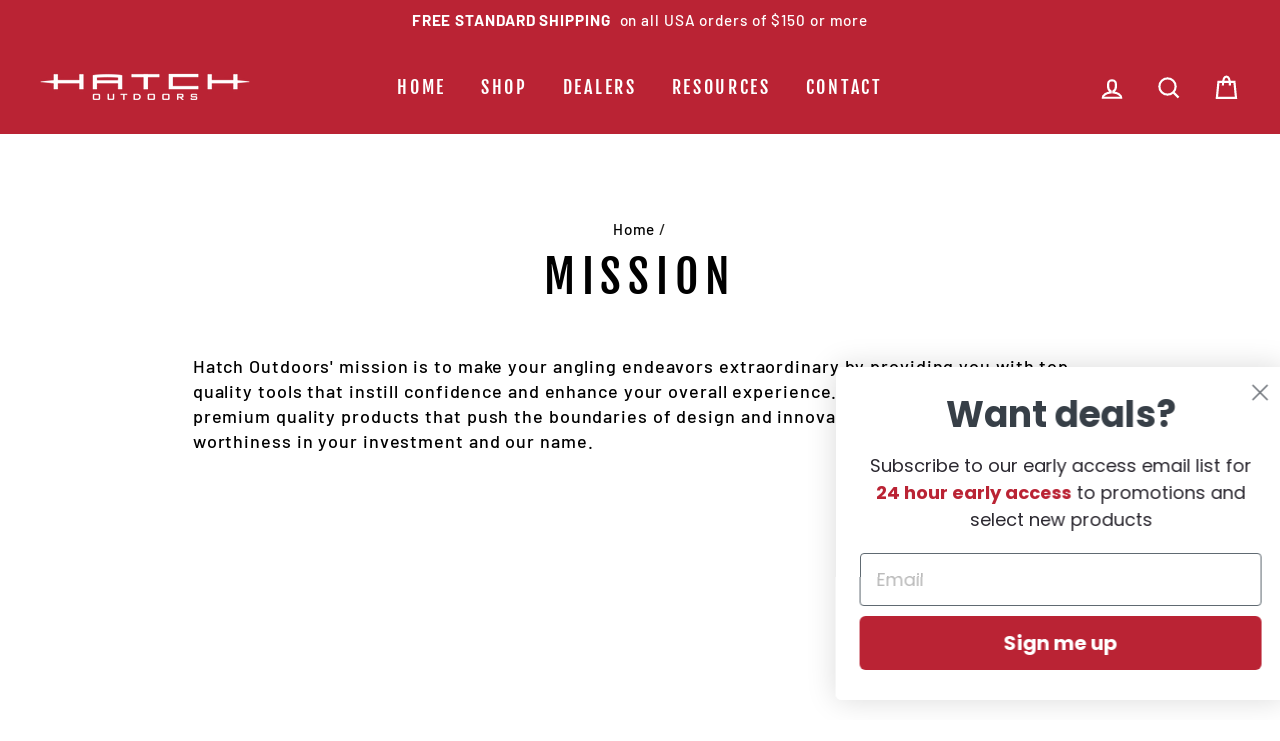

--- FILE ---
content_type: text/html; charset=utf-8
request_url: https://hatchoutdoors.com/pages/mission
body_size: 26824
content:















<!doctype html>
<html class="no-js" lang="en">
    
  <head>

       















    

    <meta charset="utf-8">
    <meta http-equiv="X-UA-Compatible" content="IE=edge,chrome=1">
    <meta name="viewport" content="width=device-width,initial-scale=1">
    <meta name="theme-color" content="#ba2334">
    <link rel="canonical" href="https://hatchoutdoors.com/pages/mission">
    <meta name="format-detection" content="telephone=no">
    
    <script src="https://ajax.googleapis.com/ajax/libs/jquery/3.3.1/jquery.min.js"></script><link rel="shortcut icon" href="//hatchoutdoors.com/cdn/shop/files/hatch_outdoors_favicon_32x32_82a726b1-28be-43b3-ad6e-e26a371dee19_32x32.png?v=1613178965" type="image/png" />
    <title>Mission
&ndash; Hatch Outdoors, INC
</title><meta name="description" content="Hatch Outdoors&#39; mission is to make your angling endeavors extraordinary by providing you with top quality tools that instill confidence and enhance your overall experience. We work hard to provide premium quality products that push the boundaries of design and innovation, proving our worthiness in your investment and o"><meta property="og:site_name" content="Hatch Outdoors, INC">
  <meta property="og:url" content="https://hatchoutdoors.com/pages/mission">
  <meta property="og:title" content="Mission">
  <meta property="og:type" content="website">
  <meta property="og:description" content="Hatch Outdoors&#39; mission is to make your angling endeavors extraordinary by providing you with top quality tools that instill confidence and enhance your overall experience. We work hard to provide premium quality products that push the boundaries of design and innovation, proving our worthiness in your investment and o">
  
  <meta name="twitter:site" content="@hatchoutdoors?lang=en">
  <meta name="twitter:card" content="summary_large_image">
  <meta name="twitter:title" content="Mission">
  <meta name="twitter:description" content="Hatch Outdoors&#39; mission is to make your angling endeavors extraordinary by providing you with top quality tools that instill confidence and enhance your overall experience. We work hard to provide premium quality products that push the boundaries of design and innovation, proving our worthiness in your investment and o">


    <style data-shopify>
  @font-face {
  font-family: "Fjalla One";
  font-weight: 400;
  font-style: normal;
  src: url("//hatchoutdoors.com/cdn/fonts/fjalla_one/fjallaone_n4.262edaf1abaf5ed669f7ecd26fc3e24707a0ad85.woff2") format("woff2"),
       url("//hatchoutdoors.com/cdn/fonts/fjalla_one/fjallaone_n4.f67f40342efd2b34cae019d50b4b5c4da6fc5da7.woff") format("woff");
}

  @font-face {
  font-family: Barlow;
  font-weight: 500;
  font-style: normal;
  src: url("//hatchoutdoors.com/cdn/fonts/barlow/barlow_n5.a193a1990790eba0cc5cca569d23799830e90f07.woff2") format("woff2"),
       url("//hatchoutdoors.com/cdn/fonts/barlow/barlow_n5.ae31c82169b1dc0715609b8cc6a610b917808358.woff") format("woff");
}


  @font-face {
  font-family: Barlow;
  font-weight: 700;
  font-style: normal;
  src: url("//hatchoutdoors.com/cdn/fonts/barlow/barlow_n7.691d1d11f150e857dcbc1c10ef03d825bc378d81.woff2") format("woff2"),
       url("//hatchoutdoors.com/cdn/fonts/barlow/barlow_n7.4fdbb1cb7da0e2c2f88492243ffa2b4f91924840.woff") format("woff");
}

  @font-face {
  font-family: Barlow;
  font-weight: 500;
  font-style: italic;
  src: url("//hatchoutdoors.com/cdn/fonts/barlow/barlow_i5.714d58286997b65cd479af615cfa9bb0a117a573.woff2") format("woff2"),
       url("//hatchoutdoors.com/cdn/fonts/barlow/barlow_i5.0120f77e6447d3b5df4bbec8ad8c2d029d87fb21.woff") format("woff");
}

  @font-face {
  font-family: Barlow;
  font-weight: 700;
  font-style: italic;
  src: url("//hatchoutdoors.com/cdn/fonts/barlow/barlow_i7.50e19d6cc2ba5146fa437a5a7443c76d5d730103.woff2") format("woff2"),
       url("//hatchoutdoors.com/cdn/fonts/barlow/barlow_i7.47e9f98f1b094d912e6fd631cc3fe93d9f40964f.woff") format("woff");
}

</style>


    <style data-shopify>
    .collection-item__title {
    font-size: 18.4px;
    }

    @media screen and (min-width: 769px) {
    .collection-item__title {
    font-size: 23px;
    }
    }
    </style>

    <script>

      document.documentElement.className = document.documentElement.className.replace('no-js', 'js');

      window.theme = window.theme || {};
      theme.strings = {
        addToCart: "Add to cart",
        soldOut: "Sold Out",
        unavailable: "Unavailable",
        stockLabel: "[count] in stock",
        savePrice: "Save [saved_amount]",
        cartEmpty: "Your cart is currently empty.",
        cartTermsConfirmation: "You must agree with the terms and conditions of sales to check out"
      };
      theme.settings = {
        dynamicVariantsEnable: true,
        dynamicVariantType: "button",
        cartType: "drawer",
        currenciesEnabled: false,
        moneyFormat: "${{amount}}",
        saveType: "dollar",
        recentlyViewedEnabled: false,
        quickView: true,
        themeVersion: "2.1.1"
      };
    </script>

    
  <script>window.performance && window.performance.mark && window.performance.mark('shopify.content_for_header.start');</script><meta id="shopify-digital-wallet" name="shopify-digital-wallet" content="/11275796576/digital_wallets/dialog">
<meta name="shopify-checkout-api-token" content="d8a762b8b5c4deb99565f365c2783b46">
<meta id="in-context-paypal-metadata" data-shop-id="11275796576" data-venmo-supported="false" data-environment="production" data-locale="en_US" data-paypal-v4="true" data-currency="USD">
<script async="async" src="/checkouts/internal/preloads.js?locale=en-US"></script>
<link rel="preconnect" href="https://shop.app" crossorigin="anonymous">
<script async="async" src="https://shop.app/checkouts/internal/preloads.js?locale=en-US&shop_id=11275796576" crossorigin="anonymous"></script>
<script id="apple-pay-shop-capabilities" type="application/json">{"shopId":11275796576,"countryCode":"US","currencyCode":"USD","merchantCapabilities":["supports3DS"],"merchantId":"gid:\/\/shopify\/Shop\/11275796576","merchantName":"Hatch Outdoors, INC","requiredBillingContactFields":["postalAddress","email","phone"],"requiredShippingContactFields":["postalAddress","email","phone"],"shippingType":"shipping","supportedNetworks":["visa","masterCard","amex","discover","elo","jcb"],"total":{"type":"pending","label":"Hatch Outdoors, INC","amount":"1.00"},"shopifyPaymentsEnabled":true,"supportsSubscriptions":true}</script>
<script id="shopify-features" type="application/json">{"accessToken":"d8a762b8b5c4deb99565f365c2783b46","betas":["rich-media-storefront-analytics"],"domain":"hatchoutdoors.com","predictiveSearch":true,"shopId":11275796576,"locale":"en"}</script>
<script>var Shopify = Shopify || {};
Shopify.shop = "hatch-outdoors-inc.myshopify.com";
Shopify.locale = "en";
Shopify.currency = {"active":"USD","rate":"1.0"};
Shopify.country = "US";
Shopify.theme = {"name":"Hatch Outdoors | Bold | 12.18.23","id":138483990749,"schema_name":"Impulse","schema_version":"2.1.1","theme_store_id":857,"role":"main"};
Shopify.theme.handle = "null";
Shopify.theme.style = {"id":null,"handle":null};
Shopify.cdnHost = "hatchoutdoors.com/cdn";
Shopify.routes = Shopify.routes || {};
Shopify.routes.root = "/";</script>
<script type="module">!function(o){(o.Shopify=o.Shopify||{}).modules=!0}(window);</script>
<script>!function(o){function n(){var o=[];function n(){o.push(Array.prototype.slice.apply(arguments))}return n.q=o,n}var t=o.Shopify=o.Shopify||{};t.loadFeatures=n(),t.autoloadFeatures=n()}(window);</script>
<script>
  window.ShopifyPay = window.ShopifyPay || {};
  window.ShopifyPay.apiHost = "shop.app\/pay";
  window.ShopifyPay.redirectState = null;
</script>
<script id="shop-js-analytics" type="application/json">{"pageType":"page"}</script>
<script defer="defer" async type="module" src="//hatchoutdoors.com/cdn/shopifycloud/shop-js/modules/v2/client.init-shop-cart-sync_C5BV16lS.en.esm.js"></script>
<script defer="defer" async type="module" src="//hatchoutdoors.com/cdn/shopifycloud/shop-js/modules/v2/chunk.common_CygWptCX.esm.js"></script>
<script type="module">
  await import("//hatchoutdoors.com/cdn/shopifycloud/shop-js/modules/v2/client.init-shop-cart-sync_C5BV16lS.en.esm.js");
await import("//hatchoutdoors.com/cdn/shopifycloud/shop-js/modules/v2/chunk.common_CygWptCX.esm.js");

  window.Shopify.SignInWithShop?.initShopCartSync?.({"fedCMEnabled":true,"windoidEnabled":true});

</script>
<script>
  window.Shopify = window.Shopify || {};
  if (!window.Shopify.featureAssets) window.Shopify.featureAssets = {};
  window.Shopify.featureAssets['shop-js'] = {"shop-cart-sync":["modules/v2/client.shop-cart-sync_ZFArdW7E.en.esm.js","modules/v2/chunk.common_CygWptCX.esm.js"],"init-fed-cm":["modules/v2/client.init-fed-cm_CmiC4vf6.en.esm.js","modules/v2/chunk.common_CygWptCX.esm.js"],"shop-button":["modules/v2/client.shop-button_tlx5R9nI.en.esm.js","modules/v2/chunk.common_CygWptCX.esm.js"],"shop-cash-offers":["modules/v2/client.shop-cash-offers_DOA2yAJr.en.esm.js","modules/v2/chunk.common_CygWptCX.esm.js","modules/v2/chunk.modal_D71HUcav.esm.js"],"init-windoid":["modules/v2/client.init-windoid_sURxWdc1.en.esm.js","modules/v2/chunk.common_CygWptCX.esm.js"],"shop-toast-manager":["modules/v2/client.shop-toast-manager_ClPi3nE9.en.esm.js","modules/v2/chunk.common_CygWptCX.esm.js"],"init-shop-email-lookup-coordinator":["modules/v2/client.init-shop-email-lookup-coordinator_B8hsDcYM.en.esm.js","modules/v2/chunk.common_CygWptCX.esm.js"],"init-shop-cart-sync":["modules/v2/client.init-shop-cart-sync_C5BV16lS.en.esm.js","modules/v2/chunk.common_CygWptCX.esm.js"],"avatar":["modules/v2/client.avatar_BTnouDA3.en.esm.js"],"pay-button":["modules/v2/client.pay-button_FdsNuTd3.en.esm.js","modules/v2/chunk.common_CygWptCX.esm.js"],"init-customer-accounts":["modules/v2/client.init-customer-accounts_DxDtT_ad.en.esm.js","modules/v2/client.shop-login-button_C5VAVYt1.en.esm.js","modules/v2/chunk.common_CygWptCX.esm.js","modules/v2/chunk.modal_D71HUcav.esm.js"],"init-shop-for-new-customer-accounts":["modules/v2/client.init-shop-for-new-customer-accounts_ChsxoAhi.en.esm.js","modules/v2/client.shop-login-button_C5VAVYt1.en.esm.js","modules/v2/chunk.common_CygWptCX.esm.js","modules/v2/chunk.modal_D71HUcav.esm.js"],"shop-login-button":["modules/v2/client.shop-login-button_C5VAVYt1.en.esm.js","modules/v2/chunk.common_CygWptCX.esm.js","modules/v2/chunk.modal_D71HUcav.esm.js"],"init-customer-accounts-sign-up":["modules/v2/client.init-customer-accounts-sign-up_CPSyQ0Tj.en.esm.js","modules/v2/client.shop-login-button_C5VAVYt1.en.esm.js","modules/v2/chunk.common_CygWptCX.esm.js","modules/v2/chunk.modal_D71HUcav.esm.js"],"shop-follow-button":["modules/v2/client.shop-follow-button_Cva4Ekp9.en.esm.js","modules/v2/chunk.common_CygWptCX.esm.js","modules/v2/chunk.modal_D71HUcav.esm.js"],"checkout-modal":["modules/v2/client.checkout-modal_BPM8l0SH.en.esm.js","modules/v2/chunk.common_CygWptCX.esm.js","modules/v2/chunk.modal_D71HUcav.esm.js"],"lead-capture":["modules/v2/client.lead-capture_Bi8yE_yS.en.esm.js","modules/v2/chunk.common_CygWptCX.esm.js","modules/v2/chunk.modal_D71HUcav.esm.js"],"shop-login":["modules/v2/client.shop-login_D6lNrXab.en.esm.js","modules/v2/chunk.common_CygWptCX.esm.js","modules/v2/chunk.modal_D71HUcav.esm.js"],"payment-terms":["modules/v2/client.payment-terms_CZxnsJam.en.esm.js","modules/v2/chunk.common_CygWptCX.esm.js","modules/v2/chunk.modal_D71HUcav.esm.js"]};
</script>
<script>(function() {
  var isLoaded = false;
  function asyncLoad() {
    if (isLoaded) return;
    isLoaded = true;
    var urls = ["https:\/\/formbuilder.hulkapps.com\/skeletopapp.js?shop=hatch-outdoors-inc.myshopify.com","\/\/secure.apps.shappify.com\/apps\/csp\/customer_pricing.php?shop=hatch-outdoors-inc.myshopify.com","https:\/\/cp.boldapps.net\/csp_install_check.js?shop=hatch-outdoors-inc.myshopify.com","https:\/\/cp.boldapps.net\/js\/cspqb.js?shop=hatch-outdoors-inc.myshopify.com","https:\/\/d3p29gcwgas9m8.cloudfront.net\/assets\/js\/index.js?shop=hatch-outdoors-inc.myshopify.com","https:\/\/loox.io\/widget\/YbMwGLf2nd\/loox.1712938566530.js?shop=hatch-outdoors-inc.myshopify.com","https:\/\/na.shgcdn3.com\/pixel-collector.js?shop=hatch-outdoors-inc.myshopify.com"];
    for (var i = 0; i < urls.length; i++) {
      var s = document.createElement('script');
      s.type = 'text/javascript';
      s.async = true;
      s.src = urls[i];
      var x = document.getElementsByTagName('script')[0];
      x.parentNode.insertBefore(s, x);
    }
  };
  if(window.attachEvent) {
    window.attachEvent('onload', asyncLoad);
  } else {
    window.addEventListener('load', asyncLoad, false);
  }
})();</script>
<script id="__st">var __st={"a":11275796576,"offset":-28800,"reqid":"37e77b3f-8bb4-4cb8-a0bf-f37f1016a89f-1768739563","pageurl":"hatchoutdoors.com\/pages\/mission","s":"pages-29962731616","u":"c3826f756e9d","p":"page","rtyp":"page","rid":29962731616};</script>
<script>window.ShopifyPaypalV4VisibilityTracking = true;</script>
<script id="captcha-bootstrap">!function(){'use strict';const t='contact',e='account',n='new_comment',o=[[t,t],['blogs',n],['comments',n],[t,'customer']],c=[[e,'customer_login'],[e,'guest_login'],[e,'recover_customer_password'],[e,'create_customer']],r=t=>t.map((([t,e])=>`form[action*='/${t}']:not([data-nocaptcha='true']) input[name='form_type'][value='${e}']`)).join(','),a=t=>()=>t?[...document.querySelectorAll(t)].map((t=>t.form)):[];function s(){const t=[...o],e=r(t);return a(e)}const i='password',u='form_key',d=['recaptcha-v3-token','g-recaptcha-response','h-captcha-response',i],f=()=>{try{return window.sessionStorage}catch{return}},m='__shopify_v',_=t=>t.elements[u];function p(t,e,n=!1){try{const o=window.sessionStorage,c=JSON.parse(o.getItem(e)),{data:r}=function(t){const{data:e,action:n}=t;return t[m]||n?{data:e,action:n}:{data:t,action:n}}(c);for(const[e,n]of Object.entries(r))t.elements[e]&&(t.elements[e].value=n);n&&o.removeItem(e)}catch(o){console.error('form repopulation failed',{error:o})}}const l='form_type',E='cptcha';function T(t){t.dataset[E]=!0}const w=window,h=w.document,L='Shopify',v='ce_forms',y='captcha';let A=!1;((t,e)=>{const n=(g='f06e6c50-85a8-45c8-87d0-21a2b65856fe',I='https://cdn.shopify.com/shopifycloud/storefront-forms-hcaptcha/ce_storefront_forms_captcha_hcaptcha.v1.5.2.iife.js',D={infoText:'Protected by hCaptcha',privacyText:'Privacy',termsText:'Terms'},(t,e,n)=>{const o=w[L][v],c=o.bindForm;if(c)return c(t,g,e,D).then(n);var r;o.q.push([[t,g,e,D],n]),r=I,A||(h.body.append(Object.assign(h.createElement('script'),{id:'captcha-provider',async:!0,src:r})),A=!0)});var g,I,D;w[L]=w[L]||{},w[L][v]=w[L][v]||{},w[L][v].q=[],w[L][y]=w[L][y]||{},w[L][y].protect=function(t,e){n(t,void 0,e),T(t)},Object.freeze(w[L][y]),function(t,e,n,w,h,L){const[v,y,A,g]=function(t,e,n){const i=e?o:[],u=t?c:[],d=[...i,...u],f=r(d),m=r(i),_=r(d.filter((([t,e])=>n.includes(e))));return[a(f),a(m),a(_),s()]}(w,h,L),I=t=>{const e=t.target;return e instanceof HTMLFormElement?e:e&&e.form},D=t=>v().includes(t);t.addEventListener('submit',(t=>{const e=I(t);if(!e)return;const n=D(e)&&!e.dataset.hcaptchaBound&&!e.dataset.recaptchaBound,o=_(e),c=g().includes(e)&&(!o||!o.value);(n||c)&&t.preventDefault(),c&&!n&&(function(t){try{if(!f())return;!function(t){const e=f();if(!e)return;const n=_(t);if(!n)return;const o=n.value;o&&e.removeItem(o)}(t);const e=Array.from(Array(32),(()=>Math.random().toString(36)[2])).join('');!function(t,e){_(t)||t.append(Object.assign(document.createElement('input'),{type:'hidden',name:u})),t.elements[u].value=e}(t,e),function(t,e){const n=f();if(!n)return;const o=[...t.querySelectorAll(`input[type='${i}']`)].map((({name:t})=>t)),c=[...d,...o],r={};for(const[a,s]of new FormData(t).entries())c.includes(a)||(r[a]=s);n.setItem(e,JSON.stringify({[m]:1,action:t.action,data:r}))}(t,e)}catch(e){console.error('failed to persist form',e)}}(e),e.submit())}));const S=(t,e)=>{t&&!t.dataset[E]&&(n(t,e.some((e=>e===t))),T(t))};for(const o of['focusin','change'])t.addEventListener(o,(t=>{const e=I(t);D(e)&&S(e,y())}));const B=e.get('form_key'),M=e.get(l),P=B&&M;t.addEventListener('DOMContentLoaded',(()=>{const t=y();if(P)for(const e of t)e.elements[l].value===M&&p(e,B);[...new Set([...A(),...v().filter((t=>'true'===t.dataset.shopifyCaptcha))])].forEach((e=>S(e,t)))}))}(h,new URLSearchParams(w.location.search),n,t,e,['guest_login'])})(!0,!0)}();</script>
<script integrity="sha256-4kQ18oKyAcykRKYeNunJcIwy7WH5gtpwJnB7kiuLZ1E=" data-source-attribution="shopify.loadfeatures" defer="defer" src="//hatchoutdoors.com/cdn/shopifycloud/storefront/assets/storefront/load_feature-a0a9edcb.js" crossorigin="anonymous"></script>
<script crossorigin="anonymous" defer="defer" src="//hatchoutdoors.com/cdn/shopifycloud/storefront/assets/shopify_pay/storefront-65b4c6d7.js?v=20250812"></script>
<script data-source-attribution="shopify.dynamic_checkout.dynamic.init">var Shopify=Shopify||{};Shopify.PaymentButton=Shopify.PaymentButton||{isStorefrontPortableWallets:!0,init:function(){window.Shopify.PaymentButton.init=function(){};var t=document.createElement("script");t.src="https://hatchoutdoors.com/cdn/shopifycloud/portable-wallets/latest/portable-wallets.en.js",t.type="module",document.head.appendChild(t)}};
</script>
<script data-source-attribution="shopify.dynamic_checkout.buyer_consent">
  function portableWalletsHideBuyerConsent(e){var t=document.getElementById("shopify-buyer-consent"),n=document.getElementById("shopify-subscription-policy-button");t&&n&&(t.classList.add("hidden"),t.setAttribute("aria-hidden","true"),n.removeEventListener("click",e))}function portableWalletsShowBuyerConsent(e){var t=document.getElementById("shopify-buyer-consent"),n=document.getElementById("shopify-subscription-policy-button");t&&n&&(t.classList.remove("hidden"),t.removeAttribute("aria-hidden"),n.addEventListener("click",e))}window.Shopify?.PaymentButton&&(window.Shopify.PaymentButton.hideBuyerConsent=portableWalletsHideBuyerConsent,window.Shopify.PaymentButton.showBuyerConsent=portableWalletsShowBuyerConsent);
</script>
<script data-source-attribution="shopify.dynamic_checkout.cart.bootstrap">document.addEventListener("DOMContentLoaded",(function(){function t(){return document.querySelector("shopify-accelerated-checkout-cart, shopify-accelerated-checkout")}if(t())Shopify.PaymentButton.init();else{new MutationObserver((function(e,n){t()&&(Shopify.PaymentButton.init(),n.disconnect())})).observe(document.body,{childList:!0,subtree:!0})}}));
</script>
<script id='scb4127' type='text/javascript' async='' src='https://hatchoutdoors.com/cdn/shopifycloud/privacy-banner/storefront-banner.js'></script><link id="shopify-accelerated-checkout-styles" rel="stylesheet" media="screen" href="https://hatchoutdoors.com/cdn/shopifycloud/portable-wallets/latest/accelerated-checkout-backwards-compat.css" crossorigin="anonymous">
<style id="shopify-accelerated-checkout-cart">
        #shopify-buyer-consent {
  margin-top: 1em;
  display: inline-block;
  width: 100%;
}

#shopify-buyer-consent.hidden {
  display: none;
}

#shopify-subscription-policy-button {
  background: none;
  border: none;
  padding: 0;
  text-decoration: underline;
  font-size: inherit;
  cursor: pointer;
}

#shopify-subscription-policy-button::before {
  box-shadow: none;
}

      </style>

<script>window.performance && window.performance.mark && window.performance.mark('shopify.content_for_header.end');</script>
  





  <script type="text/javascript">
    
      window.__shgMoneyFormat = window.__shgMoneyFormat || {"USD":{"currency":"USD","currency_symbol":"$","currency_symbol_location":"left","decimal_places":2,"decimal_separator":".","thousands_separator":","}};
    
    window.__shgCurrentCurrencyCode = window.__shgCurrentCurrencyCode || {
      currency: "USD",
      currency_symbol: "$",
      decimal_separator: ".",
      thousands_separator: ",",
      decimal_places: 2,
      currency_symbol_location: "left"
    };
  </script>


<script id="bold-platform-data" type="application/json">
    {
        "shop": {
            "domain": "hatchoutdoors.com",
            "permanent_domain": "hatch-outdoors-inc.myshopify.com",
            "url": "https://hatchoutdoors.com",
            "secure_url": "https://hatchoutdoors.com",
            "money_format": "${{amount}}",
            "currency": "USD"
        },
        "customer": {
            "id": null,
            "tags": null
        },
        "cart": {"note":null,"attributes":{},"original_total_price":0,"total_price":0,"total_discount":0,"total_weight":0.0,"item_count":0,"items":[],"requires_shipping":false,"currency":"USD","items_subtotal_price":0,"cart_level_discount_applications":[],"checkout_charge_amount":0},
        "template": "page",
        "product": null,
        "collection": null
    }
</script>
<style>
    .money[data-product-id], .money[data-product-handle], .money[data-variant-id], .money[data-line-index], .money[data-cart-total] {
        animation: moneyAnimation 0s 2s forwards;
        visibility: hidden;
    }
    @keyframes moneyAnimation {
        to   { visibility: visible; }
    }
</style>

<script defer src='https://static.boldcommerce.com/bold-platform/sf/pr.js'></script><script src="//hatchoutdoors.com/cdn/shop/t/25/assets/vendor-scripts-v2.js" defer="defer"></script>

    

    <script src="//hatchoutdoors.com/cdn/shop/t/25/assets/theme.js?v=172622571287764712561702934293" defer="defer"></script><link href="//hatchoutdoors.com/cdn/shop/t/25/assets/theme.scss.css?v=35579791835236637691759333204" rel="stylesheet" type="text/css" media="all" />
    <link href="//hatchoutdoors.com/cdn/shop/t/25/assets/madmedia.scss.css?v=152677061814701966861702914669" rel="stylesheet" type="text/css" media="all" />
    
    <script type="text/javascript">
      QikifySmartMenu = {
        responsiveBreakpoint: 959,
      };
    </script>  
                            
  
    <!-- Hotjar Tracking Code for https://www.hatchoutdoors.com/ -->
<script>
    (function(h,o,t,j,a,r){
        h.hj=h.hj||function(){(h.hj.q=h.hj.q||[]).push(arguments)};
        h._hjSettings={hjid:2016343,hjsv:6};
        a=o.getElementsByTagName('head')[0];
        r=o.createElement('script');r.async=1;
        r.src=t+h._hjSettings.hjid+j+h._hjSettings.hjsv;
        a.appendChild(r);
    })(window,document,'https://static.hotjar.com/c/hotjar-','.js?sv=');
</script>

  

<script type="text/javascript">
  
    window.SHG_CUSTOMER = null;
  
</script>







  




 
<!-- BEGIN app block: shopify://apps/klaviyo-email-marketing-sms/blocks/klaviyo-onsite-embed/2632fe16-c075-4321-a88b-50b567f42507 -->












  <script async src="https://static.klaviyo.com/onsite/js/LdUwbp/klaviyo.js?company_id=LdUwbp"></script>
  <script>!function(){if(!window.klaviyo){window._klOnsite=window._klOnsite||[];try{window.klaviyo=new Proxy({},{get:function(n,i){return"push"===i?function(){var n;(n=window._klOnsite).push.apply(n,arguments)}:function(){for(var n=arguments.length,o=new Array(n),w=0;w<n;w++)o[w]=arguments[w];var t="function"==typeof o[o.length-1]?o.pop():void 0,e=new Promise((function(n){window._klOnsite.push([i].concat(o,[function(i){t&&t(i),n(i)}]))}));return e}}})}catch(n){window.klaviyo=window.klaviyo||[],window.klaviyo.push=function(){var n;(n=window._klOnsite).push.apply(n,arguments)}}}}();</script>

  




  <script>
    window.klaviyoReviewsProductDesignMode = false
  </script>







<!-- END app block --><meta property="og:image" content="https://cdn.shopify.com/s/files/1/0112/7579/6576/files/hatch_outdoors_footer_logo_retina.png?height=628&pad_color=ffffff&v=1613178964&width=1200" />
<meta property="og:image:secure_url" content="https://cdn.shopify.com/s/files/1/0112/7579/6576/files/hatch_outdoors_footer_logo_retina.png?height=628&pad_color=ffffff&v=1613178964&width=1200" />
<meta property="og:image:width" content="1200" />
<meta property="og:image:height" content="628" />
<link href="https://monorail-edge.shopifysvc.com" rel="dns-prefetch">
<script>(function(){if ("sendBeacon" in navigator && "performance" in window) {try {var session_token_from_headers = performance.getEntriesByType('navigation')[0].serverTiming.find(x => x.name == '_s').description;} catch {var session_token_from_headers = undefined;}var session_cookie_matches = document.cookie.match(/_shopify_s=([^;]*)/);var session_token_from_cookie = session_cookie_matches && session_cookie_matches.length === 2 ? session_cookie_matches[1] : "";var session_token = session_token_from_headers || session_token_from_cookie || "";function handle_abandonment_event(e) {var entries = performance.getEntries().filter(function(entry) {return /monorail-edge.shopifysvc.com/.test(entry.name);});if (!window.abandonment_tracked && entries.length === 0) {window.abandonment_tracked = true;var currentMs = Date.now();var navigation_start = performance.timing.navigationStart;var payload = {shop_id: 11275796576,url: window.location.href,navigation_start,duration: currentMs - navigation_start,session_token,page_type: "page"};window.navigator.sendBeacon("https://monorail-edge.shopifysvc.com/v1/produce", JSON.stringify({schema_id: "online_store_buyer_site_abandonment/1.1",payload: payload,metadata: {event_created_at_ms: currentMs,event_sent_at_ms: currentMs}}));}}window.addEventListener('pagehide', handle_abandonment_event);}}());</script>
<script id="web-pixels-manager-setup">(function e(e,d,r,n,o){if(void 0===o&&(o={}),!Boolean(null===(a=null===(i=window.Shopify)||void 0===i?void 0:i.analytics)||void 0===a?void 0:a.replayQueue)){var i,a;window.Shopify=window.Shopify||{};var t=window.Shopify;t.analytics=t.analytics||{};var s=t.analytics;s.replayQueue=[],s.publish=function(e,d,r){return s.replayQueue.push([e,d,r]),!0};try{self.performance.mark("wpm:start")}catch(e){}var l=function(){var e={modern:/Edge?\/(1{2}[4-9]|1[2-9]\d|[2-9]\d{2}|\d{4,})\.\d+(\.\d+|)|Firefox\/(1{2}[4-9]|1[2-9]\d|[2-9]\d{2}|\d{4,})\.\d+(\.\d+|)|Chrom(ium|e)\/(9{2}|\d{3,})\.\d+(\.\d+|)|(Maci|X1{2}).+ Version\/(15\.\d+|(1[6-9]|[2-9]\d|\d{3,})\.\d+)([,.]\d+|)( \(\w+\)|)( Mobile\/\w+|) Safari\/|Chrome.+OPR\/(9{2}|\d{3,})\.\d+\.\d+|(CPU[ +]OS|iPhone[ +]OS|CPU[ +]iPhone|CPU IPhone OS|CPU iPad OS)[ +]+(15[._]\d+|(1[6-9]|[2-9]\d|\d{3,})[._]\d+)([._]\d+|)|Android:?[ /-](13[3-9]|1[4-9]\d|[2-9]\d{2}|\d{4,})(\.\d+|)(\.\d+|)|Android.+Firefox\/(13[5-9]|1[4-9]\d|[2-9]\d{2}|\d{4,})\.\d+(\.\d+|)|Android.+Chrom(ium|e)\/(13[3-9]|1[4-9]\d|[2-9]\d{2}|\d{4,})\.\d+(\.\d+|)|SamsungBrowser\/([2-9]\d|\d{3,})\.\d+/,legacy:/Edge?\/(1[6-9]|[2-9]\d|\d{3,})\.\d+(\.\d+|)|Firefox\/(5[4-9]|[6-9]\d|\d{3,})\.\d+(\.\d+|)|Chrom(ium|e)\/(5[1-9]|[6-9]\d|\d{3,})\.\d+(\.\d+|)([\d.]+$|.*Safari\/(?![\d.]+ Edge\/[\d.]+$))|(Maci|X1{2}).+ Version\/(10\.\d+|(1[1-9]|[2-9]\d|\d{3,})\.\d+)([,.]\d+|)( \(\w+\)|)( Mobile\/\w+|) Safari\/|Chrome.+OPR\/(3[89]|[4-9]\d|\d{3,})\.\d+\.\d+|(CPU[ +]OS|iPhone[ +]OS|CPU[ +]iPhone|CPU IPhone OS|CPU iPad OS)[ +]+(10[._]\d+|(1[1-9]|[2-9]\d|\d{3,})[._]\d+)([._]\d+|)|Android:?[ /-](13[3-9]|1[4-9]\d|[2-9]\d{2}|\d{4,})(\.\d+|)(\.\d+|)|Mobile Safari.+OPR\/([89]\d|\d{3,})\.\d+\.\d+|Android.+Firefox\/(13[5-9]|1[4-9]\d|[2-9]\d{2}|\d{4,})\.\d+(\.\d+|)|Android.+Chrom(ium|e)\/(13[3-9]|1[4-9]\d|[2-9]\d{2}|\d{4,})\.\d+(\.\d+|)|Android.+(UC? ?Browser|UCWEB|U3)[ /]?(15\.([5-9]|\d{2,})|(1[6-9]|[2-9]\d|\d{3,})\.\d+)\.\d+|SamsungBrowser\/(5\.\d+|([6-9]|\d{2,})\.\d+)|Android.+MQ{2}Browser\/(14(\.(9|\d{2,})|)|(1[5-9]|[2-9]\d|\d{3,})(\.\d+|))(\.\d+|)|K[Aa][Ii]OS\/(3\.\d+|([4-9]|\d{2,})\.\d+)(\.\d+|)/},d=e.modern,r=e.legacy,n=navigator.userAgent;return n.match(d)?"modern":n.match(r)?"legacy":"unknown"}(),u="modern"===l?"modern":"legacy",c=(null!=n?n:{modern:"",legacy:""})[u],f=function(e){return[e.baseUrl,"/wpm","/b",e.hashVersion,"modern"===e.buildTarget?"m":"l",".js"].join("")}({baseUrl:d,hashVersion:r,buildTarget:u}),m=function(e){var d=e.version,r=e.bundleTarget,n=e.surface,o=e.pageUrl,i=e.monorailEndpoint;return{emit:function(e){var a=e.status,t=e.errorMsg,s=(new Date).getTime(),l=JSON.stringify({metadata:{event_sent_at_ms:s},events:[{schema_id:"web_pixels_manager_load/3.1",payload:{version:d,bundle_target:r,page_url:o,status:a,surface:n,error_msg:t},metadata:{event_created_at_ms:s}}]});if(!i)return console&&console.warn&&console.warn("[Web Pixels Manager] No Monorail endpoint provided, skipping logging."),!1;try{return self.navigator.sendBeacon.bind(self.navigator)(i,l)}catch(e){}var u=new XMLHttpRequest;try{return u.open("POST",i,!0),u.setRequestHeader("Content-Type","text/plain"),u.send(l),!0}catch(e){return console&&console.warn&&console.warn("[Web Pixels Manager] Got an unhandled error while logging to Monorail."),!1}}}}({version:r,bundleTarget:l,surface:e.surface,pageUrl:self.location.href,monorailEndpoint:e.monorailEndpoint});try{o.browserTarget=l,function(e){var d=e.src,r=e.async,n=void 0===r||r,o=e.onload,i=e.onerror,a=e.sri,t=e.scriptDataAttributes,s=void 0===t?{}:t,l=document.createElement("script"),u=document.querySelector("head"),c=document.querySelector("body");if(l.async=n,l.src=d,a&&(l.integrity=a,l.crossOrigin="anonymous"),s)for(var f in s)if(Object.prototype.hasOwnProperty.call(s,f))try{l.dataset[f]=s[f]}catch(e){}if(o&&l.addEventListener("load",o),i&&l.addEventListener("error",i),u)u.appendChild(l);else{if(!c)throw new Error("Did not find a head or body element to append the script");c.appendChild(l)}}({src:f,async:!0,onload:function(){if(!function(){var e,d;return Boolean(null===(d=null===(e=window.Shopify)||void 0===e?void 0:e.analytics)||void 0===d?void 0:d.initialized)}()){var d=window.webPixelsManager.init(e)||void 0;if(d){var r=window.Shopify.analytics;r.replayQueue.forEach((function(e){var r=e[0],n=e[1],o=e[2];d.publishCustomEvent(r,n,o)})),r.replayQueue=[],r.publish=d.publishCustomEvent,r.visitor=d.visitor,r.initialized=!0}}},onerror:function(){return m.emit({status:"failed",errorMsg:"".concat(f," has failed to load")})},sri:function(e){var d=/^sha384-[A-Za-z0-9+/=]+$/;return"string"==typeof e&&d.test(e)}(c)?c:"",scriptDataAttributes:o}),m.emit({status:"loading"})}catch(e){m.emit({status:"failed",errorMsg:(null==e?void 0:e.message)||"Unknown error"})}}})({shopId: 11275796576,storefrontBaseUrl: "https://hatchoutdoors.com",extensionsBaseUrl: "https://extensions.shopifycdn.com/cdn/shopifycloud/web-pixels-manager",monorailEndpoint: "https://monorail-edge.shopifysvc.com/unstable/produce_batch",surface: "storefront-renderer",enabledBetaFlags: ["2dca8a86"],webPixelsConfigList: [{"id":"2086502621","configuration":"{\"accountID\":\"LdUwbp\",\"webPixelConfig\":\"eyJlbmFibGVBZGRlZFRvQ2FydEV2ZW50cyI6IHRydWV9\"}","eventPayloadVersion":"v1","runtimeContext":"STRICT","scriptVersion":"524f6c1ee37bacdca7657a665bdca589","type":"APP","apiClientId":123074,"privacyPurposes":["ANALYTICS","MARKETING"],"dataSharingAdjustments":{"protectedCustomerApprovalScopes":["read_customer_address","read_customer_email","read_customer_name","read_customer_personal_data","read_customer_phone"]}},{"id":"1086783709","configuration":"{\"site_id\":\"95d35bde-9839-4a7e-811a-d162b91c64ab\",\"analytics_endpoint\":\"https:\\\/\\\/na.shgcdn3.com\"}","eventPayloadVersion":"v1","runtimeContext":"STRICT","scriptVersion":"695709fc3f146fa50a25299517a954f2","type":"APP","apiClientId":1158168,"privacyPurposes":["ANALYTICS","MARKETING","SALE_OF_DATA"],"dataSharingAdjustments":{"protectedCustomerApprovalScopes":["read_customer_personal_data"]}},{"id":"191824093","configuration":"{\"pixel_id\":\"2647226852200250\",\"pixel_type\":\"facebook_pixel\",\"metaapp_system_user_token\":\"-\"}","eventPayloadVersion":"v1","runtimeContext":"OPEN","scriptVersion":"ca16bc87fe92b6042fbaa3acc2fbdaa6","type":"APP","apiClientId":2329312,"privacyPurposes":["ANALYTICS","MARKETING","SALE_OF_DATA"],"dataSharingAdjustments":{"protectedCustomerApprovalScopes":["read_customer_address","read_customer_email","read_customer_name","read_customer_personal_data","read_customer_phone"]}},{"id":"77889757","eventPayloadVersion":"v1","runtimeContext":"LAX","scriptVersion":"1","type":"CUSTOM","privacyPurposes":["ANALYTICS"],"name":"Google Analytics tag (migrated)"},{"id":"shopify-app-pixel","configuration":"{}","eventPayloadVersion":"v1","runtimeContext":"STRICT","scriptVersion":"0450","apiClientId":"shopify-pixel","type":"APP","privacyPurposes":["ANALYTICS","MARKETING"]},{"id":"shopify-custom-pixel","eventPayloadVersion":"v1","runtimeContext":"LAX","scriptVersion":"0450","apiClientId":"shopify-pixel","type":"CUSTOM","privacyPurposes":["ANALYTICS","MARKETING"]}],isMerchantRequest: false,initData: {"shop":{"name":"Hatch Outdoors, INC","paymentSettings":{"currencyCode":"USD"},"myshopifyDomain":"hatch-outdoors-inc.myshopify.com","countryCode":"US","storefrontUrl":"https:\/\/hatchoutdoors.com"},"customer":null,"cart":null,"checkout":null,"productVariants":[],"purchasingCompany":null},},"https://hatchoutdoors.com/cdn","fcfee988w5aeb613cpc8e4bc33m6693e112",{"modern":"","legacy":""},{"shopId":"11275796576","storefrontBaseUrl":"https:\/\/hatchoutdoors.com","extensionBaseUrl":"https:\/\/extensions.shopifycdn.com\/cdn\/shopifycloud\/web-pixels-manager","surface":"storefront-renderer","enabledBetaFlags":"[\"2dca8a86\"]","isMerchantRequest":"false","hashVersion":"fcfee988w5aeb613cpc8e4bc33m6693e112","publish":"custom","events":"[[\"page_viewed\",{}]]"});</script><script>
  window.ShopifyAnalytics = window.ShopifyAnalytics || {};
  window.ShopifyAnalytics.meta = window.ShopifyAnalytics.meta || {};
  window.ShopifyAnalytics.meta.currency = 'USD';
  var meta = {"page":{"pageType":"page","resourceType":"page","resourceId":29962731616,"requestId":"37e77b3f-8bb4-4cb8-a0bf-f37f1016a89f-1768739563"}};
  for (var attr in meta) {
    window.ShopifyAnalytics.meta[attr] = meta[attr];
  }
</script>
<script class="analytics">
  (function () {
    var customDocumentWrite = function(content) {
      var jquery = null;

      if (window.jQuery) {
        jquery = window.jQuery;
      } else if (window.Checkout && window.Checkout.$) {
        jquery = window.Checkout.$;
      }

      if (jquery) {
        jquery('body').append(content);
      }
    };

    var hasLoggedConversion = function(token) {
      if (token) {
        return document.cookie.indexOf('loggedConversion=' + token) !== -1;
      }
      return false;
    }

    var setCookieIfConversion = function(token) {
      if (token) {
        var twoMonthsFromNow = new Date(Date.now());
        twoMonthsFromNow.setMonth(twoMonthsFromNow.getMonth() + 2);

        document.cookie = 'loggedConversion=' + token + '; expires=' + twoMonthsFromNow;
      }
    }

    var trekkie = window.ShopifyAnalytics.lib = window.trekkie = window.trekkie || [];
    if (trekkie.integrations) {
      return;
    }
    trekkie.methods = [
      'identify',
      'page',
      'ready',
      'track',
      'trackForm',
      'trackLink'
    ];
    trekkie.factory = function(method) {
      return function() {
        var args = Array.prototype.slice.call(arguments);
        args.unshift(method);
        trekkie.push(args);
        return trekkie;
      };
    };
    for (var i = 0; i < trekkie.methods.length; i++) {
      var key = trekkie.methods[i];
      trekkie[key] = trekkie.factory(key);
    }
    trekkie.load = function(config) {
      trekkie.config = config || {};
      trekkie.config.initialDocumentCookie = document.cookie;
      var first = document.getElementsByTagName('script')[0];
      var script = document.createElement('script');
      script.type = 'text/javascript';
      script.onerror = function(e) {
        var scriptFallback = document.createElement('script');
        scriptFallback.type = 'text/javascript';
        scriptFallback.onerror = function(error) {
                var Monorail = {
      produce: function produce(monorailDomain, schemaId, payload) {
        var currentMs = new Date().getTime();
        var event = {
          schema_id: schemaId,
          payload: payload,
          metadata: {
            event_created_at_ms: currentMs,
            event_sent_at_ms: currentMs
          }
        };
        return Monorail.sendRequest("https://" + monorailDomain + "/v1/produce", JSON.stringify(event));
      },
      sendRequest: function sendRequest(endpointUrl, payload) {
        // Try the sendBeacon API
        if (window && window.navigator && typeof window.navigator.sendBeacon === 'function' && typeof window.Blob === 'function' && !Monorail.isIos12()) {
          var blobData = new window.Blob([payload], {
            type: 'text/plain'
          });

          if (window.navigator.sendBeacon(endpointUrl, blobData)) {
            return true;
          } // sendBeacon was not successful

        } // XHR beacon

        var xhr = new XMLHttpRequest();

        try {
          xhr.open('POST', endpointUrl);
          xhr.setRequestHeader('Content-Type', 'text/plain');
          xhr.send(payload);
        } catch (e) {
          console.log(e);
        }

        return false;
      },
      isIos12: function isIos12() {
        return window.navigator.userAgent.lastIndexOf('iPhone; CPU iPhone OS 12_') !== -1 || window.navigator.userAgent.lastIndexOf('iPad; CPU OS 12_') !== -1;
      }
    };
    Monorail.produce('monorail-edge.shopifysvc.com',
      'trekkie_storefront_load_errors/1.1',
      {shop_id: 11275796576,
      theme_id: 138483990749,
      app_name: "storefront",
      context_url: window.location.href,
      source_url: "//hatchoutdoors.com/cdn/s/trekkie.storefront.cd680fe47e6c39ca5d5df5f0a32d569bc48c0f27.min.js"});

        };
        scriptFallback.async = true;
        scriptFallback.src = '//hatchoutdoors.com/cdn/s/trekkie.storefront.cd680fe47e6c39ca5d5df5f0a32d569bc48c0f27.min.js';
        first.parentNode.insertBefore(scriptFallback, first);
      };
      script.async = true;
      script.src = '//hatchoutdoors.com/cdn/s/trekkie.storefront.cd680fe47e6c39ca5d5df5f0a32d569bc48c0f27.min.js';
      first.parentNode.insertBefore(script, first);
    };
    trekkie.load(
      {"Trekkie":{"appName":"storefront","development":false,"defaultAttributes":{"shopId":11275796576,"isMerchantRequest":null,"themeId":138483990749,"themeCityHash":"10367228734877115656","contentLanguage":"en","currency":"USD","eventMetadataId":"dd2343a1-eeb5-46a6-9243-b7320ab9d7cc"},"isServerSideCookieWritingEnabled":true,"monorailRegion":"shop_domain","enabledBetaFlags":["65f19447"]},"Session Attribution":{},"S2S":{"facebookCapiEnabled":true,"source":"trekkie-storefront-renderer","apiClientId":580111}}
    );

    var loaded = false;
    trekkie.ready(function() {
      if (loaded) return;
      loaded = true;

      window.ShopifyAnalytics.lib = window.trekkie;

      var originalDocumentWrite = document.write;
      document.write = customDocumentWrite;
      try { window.ShopifyAnalytics.merchantGoogleAnalytics.call(this); } catch(error) {};
      document.write = originalDocumentWrite;

      window.ShopifyAnalytics.lib.page(null,{"pageType":"page","resourceType":"page","resourceId":29962731616,"requestId":"37e77b3f-8bb4-4cb8-a0bf-f37f1016a89f-1768739563","shopifyEmitted":true});

      var match = window.location.pathname.match(/checkouts\/(.+)\/(thank_you|post_purchase)/)
      var token = match? match[1]: undefined;
      if (!hasLoggedConversion(token)) {
        setCookieIfConversion(token);
        
      }
    });


        var eventsListenerScript = document.createElement('script');
        eventsListenerScript.async = true;
        eventsListenerScript.src = "//hatchoutdoors.com/cdn/shopifycloud/storefront/assets/shop_events_listener-3da45d37.js";
        document.getElementsByTagName('head')[0].appendChild(eventsListenerScript);

})();</script>
  <script>
  if (!window.ga || (window.ga && typeof window.ga !== 'function')) {
    window.ga = function ga() {
      (window.ga.q = window.ga.q || []).push(arguments);
      if (window.Shopify && window.Shopify.analytics && typeof window.Shopify.analytics.publish === 'function') {
        window.Shopify.analytics.publish("ga_stub_called", {}, {sendTo: "google_osp_migration"});
      }
      console.error("Shopify's Google Analytics stub called with:", Array.from(arguments), "\nSee https://help.shopify.com/manual/promoting-marketing/pixels/pixel-migration#google for more information.");
    };
    if (window.Shopify && window.Shopify.analytics && typeof window.Shopify.analytics.publish === 'function') {
      window.Shopify.analytics.publish("ga_stub_initialized", {}, {sendTo: "google_osp_migration"});
    }
  }
</script>
<script
  defer
  src="https://hatchoutdoors.com/cdn/shopifycloud/perf-kit/shopify-perf-kit-3.0.4.min.js"
  data-application="storefront-renderer"
  data-shop-id="11275796576"
  data-render-region="gcp-us-central1"
  data-page-type="page"
  data-theme-instance-id="138483990749"
  data-theme-name="Impulse"
  data-theme-version="2.1.1"
  data-monorail-region="shop_domain"
  data-resource-timing-sampling-rate="10"
  data-shs="true"
  data-shs-beacon="true"
  data-shs-export-with-fetch="true"
  data-shs-logs-sample-rate="1"
  data-shs-beacon-endpoint="https://hatchoutdoors.com/api/collect"
></script>
</head>

  <body class="template-page" data-transitions="false" data-easylockdown-hidden-atc-marker="0">
 <!-- Google Tag Manager (noscript) -->
<noscript><iframe src="https://www.googletagmanager.com/ns.html?id=GTM-WHCX3HV"
height="0" width="0" style="display:none;visibility:hidden"></iframe></noscript>
<!-- End Google Tag Manager (noscript) -->
    
    

    <a class="in-page-link visually-hidden skip-link" href="#MainContent">Skip to content</a>

    <div id="PageContainer" class="page-container">
      <div class="transition-body">

        <div id="shopify-section-header" class="shopify-section">




<div id="NavDrawer" class="drawer drawer--right">
  <div class="drawer__fixed-header drawer__fixed-header--full">
    <div class="drawer__header drawer__header--full appear-animation appear-delay-1">
      <div class="h2 drawer__title">
        

      </div>
      <div class="drawer__close">
        <button type="button" class="drawer__close-button js-drawer-close">
          <svg aria-hidden="true" focusable="false" role="presentation" class="icon icon-close" viewBox="0 0 64 64"><path d="M19 17.61l27.12 27.13m0-27.12L19 44.74"/></svg>
          <span class="icon__fallback-text">Close menu</span>
        </button>
      </div>
    </div>
  </div>
  <div class="drawer__inner">

    <ul class="mobile-nav mobile-nav--heading-style" role="navigation" aria-label="Primary">
      


        <li class="mobile-nav__item appear-animation appear-delay-2">
          
            <a href="/" class="mobile-nav__link mobile-nav__link--top-level" >Home</a>
          

          
        </li>
      


        <li class="mobile-nav__item appear-animation appear-delay-3">
          
            <div class="mobile-nav__has-sublist">
              
                <a href="/collections/all"
                  class="mobile-nav__link mobile-nav__link--top-level"
                  id="Label-collections-all2"
                  >
                  Shop
                </a>
                <div class="mobile-nav__toggle">
                  <button type="button"
                    aria-controls="Linklist-collections-all2"
                    
                    class="collapsible-trigger collapsible--auto-height ">
                    <span class="collapsible-trigger__icon collapsible-trigger__icon--open" role="presentation">
  <svg aria-hidden="true" focusable="false" role="presentation" class="icon icon--wide icon-chevron-down" viewBox="0 0 28 16"><path d="M1.57 1.59l12.76 12.77L27.1 1.59" stroke-width="2" stroke="#000" fill="none" fill-rule="evenodd"/></svg>
</span>

                  </button>
                </div>
              
            </div>
          

          
            <div id="Linklist-collections-all2"
              class="mobile-nav__sublist collapsible-content collapsible-content--all "
              aria-labelledby="Label-collections-all2"
              >
              <div class="collapsible-content__inner">
                <ul class="mobile-nav__sublist">
                  


                    <li class="mobile-nav__item">
                      <div class="mobile-nav__child-item">
                        
                          <a href="/collections/iconic-fly-reels"
                            class="mobile-nav__link"
                            id="Sublabel-collections-iconic-fly-reels1"
                            >
                            Reels
                          </a>
                        
                        
                          <button type="button"
                            aria-controls="Sublinklist-collections-all2-collections-iconic-fly-reels1"
                            class="collapsible-trigger ">
                            <span class="collapsible-trigger__icon collapsible-trigger__icon--circle collapsible-trigger__icon--open" role="presentation">
  <svg aria-hidden="true" focusable="false" role="presentation" class="icon icon--wide icon-chevron-down" viewBox="0 0 28 16"><path d="M1.57 1.59l12.76 12.77L27.1 1.59" stroke-width="2" stroke="#000" fill="none" fill-rule="evenodd"/></svg>
</span>

                          </button>
                        
                      </div>

                      
                        <div
                          id="Sublinklist-collections-all2-collections-iconic-fly-reels1"
                          aria-labelledby="Sublabel-collections-iconic-fly-reels1"
                          class="mobile-nav__sublist collapsible-content collapsible-content--all "
                          >
                          <div class="collapsible-content__inner">
                            <ul class="mobile-nav__grandchildlist">
                              
                                <li class="mobile-nav__item">
                                  <a href="/collections/iconic-fly-reels" class="mobile-nav__link" >
                                    Iconic Models
                                  </a>
                                </li>
                              
                                <li class="mobile-nav__item">
                                  <a href="/collections/iconic-extra-spools" class="mobile-nav__link" >
                                    Iconic Extra Spools
                                  </a>
                                </li>
                              
                                <li class="mobile-nav__item">
                                  <a href="/collections/custom-reels" class="mobile-nav__link" >
                                    Custom Reels
                                  </a>
                                </li>
                              
                            </ul>
                          </div>
                        </div>
                      
                    </li>
                  


                    <li class="mobile-nav__item">
                      <div class="mobile-nav__child-item">
                        
                          <a href="/collections/tools"
                            class="mobile-nav__link"
                            id="Sublabel-collections-tools2"
                            >
                            Tools
                          </a>
                        
                        
                      </div>

                      
                    </li>
                  


                    <li class="mobile-nav__item">
                      <div class="mobile-nav__child-item">
                        
                          <a href="/collections/leader-tippet"
                            class="mobile-nav__link"
                            id="Sublabel-collections-leader-tippet3"
                            >
                            Backing, Leader &amp; Tippet
                          </a>
                        
                        
                      </div>

                      
                    </li>
                  


                    <li class="mobile-nav__item">
                      <div class="mobile-nav__child-item">
                        
                          <a href="/collections/apparel"
                            class="mobile-nav__link"
                            id="Sublabel-collections-apparel4"
                            >
                            Apparel
                          </a>
                        
                        
                          <button type="button"
                            aria-controls="Sublinklist-collections-all2-collections-apparel4"
                            class="collapsible-trigger ">
                            <span class="collapsible-trigger__icon collapsible-trigger__icon--circle collapsible-trigger__icon--open" role="presentation">
  <svg aria-hidden="true" focusable="false" role="presentation" class="icon icon--wide icon-chevron-down" viewBox="0 0 28 16"><path d="M1.57 1.59l12.76 12.77L27.1 1.59" stroke-width="2" stroke="#000" fill="none" fill-rule="evenodd"/></svg>
</span>

                          </button>
                        
                      </div>

                      
                        <div
                          id="Sublinklist-collections-all2-collections-apparel4"
                          aria-labelledby="Sublabel-collections-apparel4"
                          class="mobile-nav__sublist collapsible-content collapsible-content--all "
                          >
                          <div class="collapsible-content__inner">
                            <ul class="mobile-nav__grandchildlist">
                              
                                <li class="mobile-nav__item">
                                  <a href="/collections/flannels" class="mobile-nav__link" >
                                    Flannels
                                  </a>
                                </li>
                              
                                <li class="mobile-nav__item">
                                  <a href="/collections/bamboo-button-ups" class="mobile-nav__link" >
                                    Bamboo Button-Ups
                                  </a>
                                </li>
                              
                                <li class="mobile-nav__item">
                                  <a href="/collections/shirts" class="mobile-nav__link" >
                                    Shirts
                                  </a>
                                </li>
                              
                                <li class="mobile-nav__item">
                                  <a href="/collections/hats" class="mobile-nav__link" >
                                    Hats
                                  </a>
                                </li>
                              
                                <li class="mobile-nav__item">
                                  <a href="/collections/hoodies-jackets" class="mobile-nav__link" >
                                    Sweatshirts
                                  </a>
                                </li>
                              
                                <li class="mobile-nav__item">
                                  <a href="/collections/sun" class="mobile-nav__link" >
                                    Sun Apparel
                                  </a>
                                </li>
                              
                            </ul>
                          </div>
                        </div>
                      
                    </li>
                  


                    <li class="mobile-nav__item">
                      <div class="mobile-nav__child-item">
                        
                          <a href="/collections/accessories"
                            class="mobile-nav__link"
                            id="Sublabel-collections-accessories5"
                            >
                            Accessories
                          </a>
                        
                        
                          <button type="button"
                            aria-controls="Sublinklist-collections-all2-collections-accessories5"
                            class="collapsible-trigger ">
                            <span class="collapsible-trigger__icon collapsible-trigger__icon--circle collapsible-trigger__icon--open" role="presentation">
  <svg aria-hidden="true" focusable="false" role="presentation" class="icon icon--wide icon-chevron-down" viewBox="0 0 28 16"><path d="M1.57 1.59l12.76 12.77L27.1 1.59" stroke-width="2" stroke="#000" fill="none" fill-rule="evenodd"/></svg>
</span>

                          </button>
                        
                      </div>

                      
                        <div
                          id="Sublinklist-collections-all2-collections-accessories5"
                          aria-labelledby="Sublabel-collections-accessories5"
                          class="mobile-nav__sublist collapsible-content collapsible-content--all "
                          >
                          <div class="collapsible-content__inner">
                            <ul class="mobile-nav__grandchildlist">
                              
                                <li class="mobile-nav__item">
                                  <a href="/collections/stickers" class="mobile-nav__link" >
                                    Stickers
                                  </a>
                                </li>
                              
                                <li class="mobile-nav__item">
                                  <a href="/collections/reel-accessories" class="mobile-nav__link" >
                                    Reel Accessories
                                  </a>
                                </li>
                              
                                <li class="mobile-nav__item">
                                  <a href="/collections/key-chains-bottle-openers" class="mobile-nav__link" >
                                    Key Chains & Bottle Openers
                                  </a>
                                </li>
                              
                                <li class="mobile-nav__item">
                                  <a href="/products/hatch-fly-box" class="mobile-nav__link" >
                                    Fly Boxes
                                  </a>
                                </li>
                              
                                <li class="mobile-nav__item">
                                  <a href="/products/hatch-premium-reels-bar-mat" class="mobile-nav__link" >
                                    Bar Mats
                                  </a>
                                </li>
                              
                                <li class="mobile-nav__item">
                                  <a href="/collections/lanyards-sheaths" class="mobile-nav__link" >
                                    Lanyards & Sheaths
                                  </a>
                                </li>
                              
                            </ul>
                          </div>
                        </div>
                      
                    </li>
                  


                    <li class="mobile-nav__item">
                      <div class="mobile-nav__child-item">
                        
                          <a href="/collections/pets"
                            class="mobile-nav__link"
                            id="Sublabel-collections-pets6"
                            >
                            Pets
                          </a>
                        
                        
                          <button type="button"
                            aria-controls="Sublinklist-collections-all2-collections-pets6"
                            class="collapsible-trigger ">
                            <span class="collapsible-trigger__icon collapsible-trigger__icon--circle collapsible-trigger__icon--open" role="presentation">
  <svg aria-hidden="true" focusable="false" role="presentation" class="icon icon--wide icon-chevron-down" viewBox="0 0 28 16"><path d="M1.57 1.59l12.76 12.77L27.1 1.59" stroke-width="2" stroke="#000" fill="none" fill-rule="evenodd"/></svg>
</span>

                          </button>
                        
                      </div>

                      
                        <div
                          id="Sublinklist-collections-all2-collections-pets6"
                          aria-labelledby="Sublabel-collections-pets6"
                          class="mobile-nav__sublist collapsible-content collapsible-content--all "
                          >
                          <div class="collapsible-content__inner">
                            <ul class="mobile-nav__grandchildlist">
                              
                                <li class="mobile-nav__item">
                                  <a href="/collections/dog-collars" class="mobile-nav__link" >
                                    Dog Collars
                                  </a>
                                </li>
                              
                                <li class="mobile-nav__item">
                                  <a href="/collections/dog-leashes" class="mobile-nav__link" >
                                    Dog Leashes
                                  </a>
                                </li>
                              
                            </ul>
                          </div>
                        </div>
                      
                    </li>
                  


                    <li class="mobile-nav__item">
                      <div class="mobile-nav__child-item">
                        
                          <a href="/products/gift-card"
                            class="mobile-nav__link"
                            id="Sublabel-products-gift-card7"
                            >
                            Gift Cards
                          </a>
                        
                        
                      </div>

                      
                    </li>
                  
                </ul>
              </div>
            </div>
          
        </li>
      


        <li class="mobile-nav__item appear-animation appear-delay-4">
          
            <a href="/pages/find-a-dealer" class="mobile-nav__link mobile-nav__link--top-level" >Dealers</a>
          

          
        </li>
      


        <li class="mobile-nav__item appear-animation appear-delay-5">
          
            <div class="mobile-nav__has-sublist">
              
                <a href="/"
                  class="mobile-nav__link mobile-nav__link--top-level"
                  id="Label-4"
                  >
                  Resources
                </a>
                <div class="mobile-nav__toggle">
                  <button type="button"
                    aria-controls="Linklist-4"
                    aria-open="true"
                    class="collapsible-trigger collapsible--auto-height is-open">
                    <span class="collapsible-trigger__icon collapsible-trigger__icon--open" role="presentation">
  <svg aria-hidden="true" focusable="false" role="presentation" class="icon icon--wide icon-chevron-down" viewBox="0 0 28 16"><path d="M1.57 1.59l12.76 12.77L27.1 1.59" stroke-width="2" stroke="#000" fill="none" fill-rule="evenodd"/></svg>
</span>

                  </button>
                </div>
              
            </div>
          

          
            <div id="Linklist-4"
              class="mobile-nav__sublist collapsible-content collapsible-content--all is-open"
              aria-labelledby="Label-4"
              style="height: auto;">
              <div class="collapsible-content__inner">
                <ul class="mobile-nav__sublist">
                  


                    <li class="mobile-nav__item">
                      <div class="mobile-nav__child-item">
                        
                          <a href="/pages/repair"
                            class="mobile-nav__link"
                            id="Sublabel-pages-repair1"
                            >
                            Repair Inquiry
                          </a>
                        
                        
                      </div>

                      
                    </li>
                  


                    <li class="mobile-nav__item">
                      <div class="mobile-nav__child-item">
                        
                          <a href="/pages/warranty-registration"
                            class="mobile-nav__link"
                            id="Sublabel-pages-warranty-registration2"
                            >
                            Warranty Registration
                          </a>
                        
                        
                      </div>

                      
                    </li>
                  


                    <li class="mobile-nav__item">
                      <div class="mobile-nav__child-item">
                        
                          <a href="/pages/pro-staff"
                            class="mobile-nav__link"
                            id="Sublabel-pages-pro-staff3"
                            >
                            Pro Team
                          </a>
                        
                        
                      </div>

                      
                    </li>
                  


                    <li class="mobile-nav__item">
                      <div class="mobile-nav__child-item">
                        
                          <a href="/pages/specialty-programs"
                            class="mobile-nav__link"
                            id="Sublabel-pages-specialty-programs4"
                            >
                            Specialty Programs
                          </a>
                        
                        
                      </div>

                      
                    </li>
                  


                    <li class="mobile-nav__item">
                      <div class="mobile-nav__child-item">
                        
                          <a href="/pages/iconic-reel-retrieve-conversion"
                            class="mobile-nav__link"
                            id="Sublabel-pages-iconic-reel-retrieve-conversion5"
                            >
                            Retrieve Conversion
                          </a>
                        
                        
                          <button type="button"
                            aria-controls="Sublinklist-4-pages-iconic-reel-retrieve-conversion5"
                            class="collapsible-trigger ">
                            <span class="collapsible-trigger__icon collapsible-trigger__icon--circle collapsible-trigger__icon--open" role="presentation">
  <svg aria-hidden="true" focusable="false" role="presentation" class="icon icon--wide icon-chevron-down" viewBox="0 0 28 16"><path d="M1.57 1.59l12.76 12.77L27.1 1.59" stroke-width="2" stroke="#000" fill="none" fill-rule="evenodd"/></svg>
</span>

                          </button>
                        
                      </div>

                      
                        <div
                          id="Sublinklist-4-pages-iconic-reel-retrieve-conversion5"
                          aria-labelledby="Sublabel-pages-iconic-reel-retrieve-conversion5"
                          class="mobile-nav__sublist collapsible-content collapsible-content--all "
                          >
                          <div class="collapsible-content__inner">
                            <ul class="mobile-nav__grandchildlist">
                              
                                <li class="mobile-nav__item">
                                  <a href="/pages/iconic-reel-retrieve-conversion" class="mobile-nav__link" >
                                    Iconic Retrieve Conversion
                                  </a>
                                </li>
                              
                                <li class="mobile-nav__item">
                                  <a href="/pages/retrieve-conversion" class="mobile-nav__link" >
                                    Finatic Retrieve Conversion
                                  </a>
                                </li>
                              
                            </ul>
                          </div>
                        </div>
                      
                    </li>
                  


                    <li class="mobile-nav__item">
                      <div class="mobile-nav__child-item">
                        
                          <a href="/pages/iconic-reel-design-features"
                            class="mobile-nav__link"
                            id="Sublabel-pages-iconic-reel-design-features6"
                            >
                            Iconic Reel Design Features
                          </a>
                        
                        
                      </div>

                      
                    </li>
                  


                    <li class="mobile-nav__item">
                      <div class="mobile-nav__child-item">
                        
                          <a href="/pages/faqs"
                            class="mobile-nav__link"
                            id="Sublabel-pages-faqs7"
                            >
                            FAQs
                          </a>
                        
                        
                      </div>

                      
                    </li>
                  


                    <li class="mobile-nav__item">
                      <div class="mobile-nav__child-item">
                        
                          <a href="/"
                            class="mobile-nav__link"
                            id="Sublabel-8"
                            >
                            About
                          </a>
                        
                        
                          <button type="button"
                            aria-controls="Sublinklist-4-8"
                            class="collapsible-trigger is-open">
                            <span class="collapsible-trigger__icon collapsible-trigger__icon--circle collapsible-trigger__icon--open" role="presentation">
  <svg aria-hidden="true" focusable="false" role="presentation" class="icon icon--wide icon-chevron-down" viewBox="0 0 28 16"><path d="M1.57 1.59l12.76 12.77L27.1 1.59" stroke-width="2" stroke="#000" fill="none" fill-rule="evenodd"/></svg>
</span>

                          </button>
                        
                      </div>

                      
                        <div
                          id="Sublinklist-4-8"
                          aria-labelledby="Sublabel-8"
                          class="mobile-nav__sublist collapsible-content collapsible-content--all is-open"
                          style="height: auto;">
                          <div class="collapsible-content__inner">
                            <ul class="mobile-nav__grandchildlist">
                              
                                <li class="mobile-nav__item">
                                  <a href="/pages/how-it-all-started" class="mobile-nav__link" >
                                    How It All Started
                                  </a>
                                </li>
                              
                                <li class="mobile-nav__item">
                                  <a href="/pages/mission" class="mobile-nav__link" data-active="true">
                                    Mission
                                  </a>
                                </li>
                              
                            </ul>
                          </div>
                        </div>
                      
                    </li>
                  


                    <li class="mobile-nav__item">
                      <div class="mobile-nav__child-item">
                        
                          <a href="/pages/diy-handle-kit-installation-instructions"
                            class="mobile-nav__link"
                            id="Sublabel-pages-diy-handle-kit-installation-instructions9"
                            >
                            DIY Handle Kit Installation
                          </a>
                        
                        
                      </div>

                      
                    </li>
                  
                </ul>
              </div>
            </div>
          
        </li>
      


        <li class="mobile-nav__item appear-animation appear-delay-6">
          
            <a href="/pages/contact" class="mobile-nav__link mobile-nav__link--top-level" >Contact</a>
          

          
        </li>
      


      
        <li class="mobile-nav__item mobile-nav__item--secondary">
          <div class="grid">
            

            
<div class="grid__item one-half appear-animation appear-delay-7">
                <a href="/account" class="mobile-nav__link">
                  
                    Log in
                  
                </a>
              </div>
            
          </div>
        </li>
      
    </ul><ul class="mobile-nav__social appear-animation appear-delay-8">
      
        <li class="mobile-nav__social-item">
          <a target="_blank" href="https://www.facebook.com/hatchoutdoors/" title="Hatch Outdoors, INC on Facebook">
            <svg aria-hidden="true" focusable="false" role="presentation" class="icon icon-facebook" viewBox="0 0 32 32"><path fill="#444" d="M18.56 31.36V17.28h4.48l.64-5.12h-5.12v-3.2c0-1.28.64-2.56 2.56-2.56h2.56V1.28H19.2c-3.84 0-7.04 2.56-7.04 7.04v3.84H7.68v5.12h4.48v14.08h6.4z"/></svg>
            <span class="icon__fallback-text">Facebook</span>
          </a>
        </li>
      
      
        <li class="mobile-nav__social-item">
          <a target="_blank" href="https://twitter.com/hatchoutdoors?lang=en" title="Hatch Outdoors, INC on Twitter">
            <svg aria-hidden="true" focusable="false" role="presentation" class="icon icon-twitter" viewBox="0 0 32 32"><path fill="#444" d="M31.281 6.733q-1.304 1.924-3.13 3.26 0 .13.033.408t.033.408q0 2.543-.75 5.086t-2.282 4.858-3.635 4.108-5.053 2.869-6.341 1.076q-5.282 0-9.65-2.836.913.065 1.5.065 4.401 0 7.857-2.673-2.054-.033-3.668-1.255t-2.266-3.146q.554.13 1.206.13.88 0 1.663-.261-2.184-.456-3.619-2.184t-1.435-3.977v-.065q1.239.652 2.836.717-1.271-.848-2.021-2.233t-.75-2.983q0-1.63.815-3.195 2.38 2.967 5.754 4.678t7.319 1.907q-.228-.815-.228-1.434 0-2.608 1.858-4.45t4.532-1.842q1.304 0 2.51.522t2.054 1.467q2.152-.424 4.01-1.532-.685 2.217-2.771 3.488 1.989-.261 3.619-.978z"/></svg>
            <span class="icon__fallback-text">Twitter</span>
          </a>
        </li>
      
      
      
        <li class="mobile-nav__social-item">
          <a target="_blank" href="https://www.instagram.com/hatchoutdoors/?hl=en" title="Hatch Outdoors, INC on Instagram">
            <svg aria-hidden="true" focusable="false" role="presentation" class="icon icon-instagram" viewBox="0 0 32 32"><path fill="#444" d="M16 3.094c4.206 0 4.7.019 6.363.094 1.538.069 2.369.325 2.925.544.738.287 1.262.625 1.813 1.175s.894 1.075 1.175 1.813c.212.556.475 1.387.544 2.925.075 1.662.094 2.156.094 6.363s-.019 4.7-.094 6.363c-.069 1.538-.325 2.369-.544 2.925-.288.738-.625 1.262-1.175 1.813s-1.075.894-1.813 1.175c-.556.212-1.387.475-2.925.544-1.663.075-2.156.094-6.363.094s-4.7-.019-6.363-.094c-1.537-.069-2.369-.325-2.925-.544-.737-.288-1.263-.625-1.813-1.175s-.894-1.075-1.175-1.813c-.212-.556-.475-1.387-.544-2.925-.075-1.663-.094-2.156-.094-6.363s.019-4.7.094-6.363c.069-1.537.325-2.369.544-2.925.287-.737.625-1.263 1.175-1.813s1.075-.894 1.813-1.175c.556-.212 1.388-.475 2.925-.544 1.662-.081 2.156-.094 6.363-.094zm0-2.838c-4.275 0-4.813.019-6.494.094-1.675.075-2.819.344-3.819.731-1.037.4-1.913.944-2.788 1.819S1.486 4.656 1.08 5.688c-.387 1-.656 2.144-.731 3.825-.075 1.675-.094 2.213-.094 6.488s.019 4.813.094 6.494c.075 1.675.344 2.819.731 3.825.4 1.038.944 1.913 1.819 2.788s1.756 1.413 2.788 1.819c1 .387 2.144.656 3.825.731s2.213.094 6.494.094 4.813-.019 6.494-.094c1.675-.075 2.819-.344 3.825-.731 1.038-.4 1.913-.944 2.788-1.819s1.413-1.756 1.819-2.788c.387-1 .656-2.144.731-3.825s.094-2.212.094-6.494-.019-4.813-.094-6.494c-.075-1.675-.344-2.819-.731-3.825-.4-1.038-.944-1.913-1.819-2.788s-1.756-1.413-2.788-1.819c-1-.387-2.144-.656-3.825-.731C20.812.275 20.275.256 16 .256z"/><path fill="#444" d="M16 7.912a8.088 8.088 0 0 0 0 16.175c4.463 0 8.087-3.625 8.087-8.088s-3.625-8.088-8.088-8.088zm0 13.338a5.25 5.25 0 1 1 0-10.5 5.25 5.25 0 1 1 0 10.5zM26.294 7.594a1.887 1.887 0 1 1-3.774.002 1.887 1.887 0 0 1 3.774-.003z"/></svg>
            <span class="icon__fallback-text">Instagram</span>
          </a>
        </li>
      
      
      
      
      
        <li class="mobile-nav__social-item">
          <a target="_blank" href="https://www.youtube.com/channel/UClLaRbS_g6DBSwkbZV_SN_g" title="Hatch Outdoors, INC on YouTube">
            <svg aria-hidden="true" focusable="false" role="presentation" class="icon icon-youtube" viewBox="0 0 21 20"><path fill="#444" d="M-.196 15.803q0 1.23.812 2.092t1.977.861h14.946q1.165 0 1.977-.861t.812-2.092V3.909q0-1.23-.82-2.116T17.539.907H2.593q-1.148 0-1.969.886t-.82 2.116v11.894zm7.465-2.149V6.058q0-.115.066-.18.049-.016.082-.016l.082.016 7.153 3.806q.066.066.066.164 0 .066-.066.131l-7.153 3.806q-.033.033-.066.033-.066 0-.098-.033-.066-.066-.066-.131z"/></svg>
            <span class="icon__fallback-text">YouTube</span>
          </a>
        </li>
      
      
    </ul>

  </div>
</div>


  <div id="CartDrawer" class="drawer drawer--right drawer--has-fixed-footer">
    <div class="drawer__fixed-header">
      <div class="drawer__header appear-animation appear-delay-1">
        <div class="h2 drawer__title">Cart</div>
        <div class="drawer__close">
          <button type="button" class="drawer__close-button js-drawer-close">
            <svg aria-hidden="true" focusable="false" role="presentation" class="icon icon-close" viewBox="0 0 64 64"><path d="M19 17.61l27.12 27.13m0-27.12L19 44.74"/></svg>
            <span class="icon__fallback-text">Close cart</span>
          </button>
        </div>
      </div>
    </div>
    <div class="drawer__inner">
      <div id="CartContainer" class="drawer__cart"></div>
    </div>
  </div>






<style data-shopify>
  .site-nav__link,
  .site-nav__dropdown-link:not(.site-nav__dropdown-link--top-level) {
    font-size: 18px;
  }

  

    .tmenu_item--root > .tmenu_submenu { 
  		-webkit-box-shadow: none !important;
    	box-shadow: none !important;
	}

  .tmenu-watermark{
     display: none !important; 
  }

</style>



<div data-section-id="header" data-section-type="header-section">
  
    


  <div class="announcement-bar">
    <div class="page-width">
      <div
        id="AnnouncementSlider"
        class="announcement-slider announcement-slider--compact"
        data-compact-style="true"
        data-block-count="1">
          
        
          
            <div
              id="AnnouncementSlide-020cabc0-59d6-4e94-9557-95ed8ec6d145"
              class="announcement-slider__slide"
              data-index="0"
              >
              
                
                  <span class="announcement-text">FREE STANDARD SHIPPING</span>
                
                
                  <span class="announcement-link-text">on all USA orders of $150 or more</span>
                
              
            </div>
        
      </div>
    </div>
  </div>



  

  
    
  

  <div class="header-sticky-wrapper">
    <div class="header-wrapper">

      
      <header
        class="site-header site-header--heading-style"
        data-sticky="true">
        <div class="page-width">
          <div
            class="header-layout header-layout--left-center"
            data-logo-align="left">

            
              <div class="header-item header-item--logo">
                
  
<style data-shopify>
    .header-item--logo,
    .header-layout--left-center .header-item--logo,
    .header-layout--left-center .header-item--icons {
      -webkit-box-flex: 0 1 140px;
      -ms-flex: 0 1 140px;
      flex: 0 1 140px;
    }

    @media only screen and (min-width: 769px) {
      .header-item--logo,
      .header-layout--left-center .header-item--logo,
      .header-layout--left-center .header-item--icons {
        -webkit-box-flex: 0 0 210px;
        -ms-flex: 0 0 210px;
        flex: 0 0 210px;
      }
    }

    .site-header__logo a {
      width: 140px;
    }
    .is-light .site-header__logo .logo--inverted {
      width: 140px;
    }
    @media only screen and (min-width: 769px) {
      .site-header__logo a {
        width: 210px;
      }

      .is-light .site-header__logo .logo--inverted {
        width: 210px;
      }
    }
    </style>

    
      <div class="h1 site-header__logo" itemscope itemtype="http://schema.org/Organization">
    
    
      
      <a
        href="/"
        itemprop="url"
        class="site-header__logo-link logo--has-inverted">
        <img
          class="small--hide"
          src="//hatchoutdoors.com/cdn/shop/files/hatch_outdoors_site_logo_retina_210x.png?v=1613178964"
          srcset="//hatchoutdoors.com/cdn/shop/files/hatch_outdoors_site_logo_retina_210x.png?v=1613178964 1x, //hatchoutdoors.com/cdn/shop/files/hatch_outdoors_site_logo_retina_210x@2x.png?v=1613178964 2x"
          alt="Hatch Outdoors, INC"
          itemprop="logo">
        <img
          class="medium-up--hide"
          src="//hatchoutdoors.com/cdn/shop/files/hatch_outdoors_site_logo_retina_140x.png?v=1613178964"
          srcset="//hatchoutdoors.com/cdn/shop/files/hatch_outdoors_site_logo_retina_140x.png?v=1613178964 1x, //hatchoutdoors.com/cdn/shop/files/hatch_outdoors_site_logo_retina_140x@2x.png?v=1613178964 2x"
          alt="Hatch Outdoors, INC">
      </a>
      
        <a
          href="/"
          itemprop="url"
          class="site-header__logo-link logo--inverted">
          <img
            class="small--hide"
            src="//hatchoutdoors.com/cdn/shop/files/hatch_outdoors_site_logo_retina_210x.png?v=1613178964"
            srcset="//hatchoutdoors.com/cdn/shop/files/hatch_outdoors_site_logo_retina_210x.png?v=1613178964 1x, //hatchoutdoors.com/cdn/shop/files/hatch_outdoors_site_logo_retina_210x@2x.png?v=1613178964 2x"
            alt="Hatch Outdoors, INC"
            itemprop="logo">
          <img
            class="medium-up--hide"
            src="//hatchoutdoors.com/cdn/shop/files/hatch_outdoors_site_logo_retina_140x.png?v=1613178964"
            srcset="//hatchoutdoors.com/cdn/shop/files/hatch_outdoors_site_logo_retina_140x.png?v=1613178964 1x, //hatchoutdoors.com/cdn/shop/files/hatch_outdoors_site_logo_retina_140x@2x.png?v=1613178964 2x"
            alt="Hatch Outdoors, INC">
        </a>
      
    
    
      </div>
    

  

  




              </div>
            

            
              <div class="header-item header-item--navigation text-center">
                


<ul
  class="site-nav site-navigation small--hide"
  
    role="navigation" aria-label="Primary"
  >
  


    <li
      class="site-nav__item site-nav__expanded-item"
      >

      <a href="/" class="site-nav__link site-nav__link--underline">
        Home
      </a>
      
    </li>
  


    <li
      class="site-nav__item site-nav__expanded-item site-nav--has-dropdown site-nav--is-megamenu"
      aria-haspopup="true">

      <a href="/collections/all" class="site-nav__link site-nav__link--underline site-nav__link--has-dropdown">
        Shop
      </a>
      
<div class="site-nav__dropdown megamenu text-left">
          <div class="page-width">
            <div class="grid grid--center">
              <div class="grid__item medium-up--one-fifth appear-animation appear-delay-1">


                  

                  


                  

                  <div class="h5">
                    <a href="/collections/iconic-fly-reels" class="site-nav__dropdown-link site-nav__dropdown-link--top-level">Reels</a>
                  </div>

                  

                  
                    <div>
                      <a href="/collections/iconic-fly-reels" class="site-nav__dropdown-link">
                        Iconic Models
                      </a>
                    </div>
                  
                    <div>
                      <a href="/collections/iconic-extra-spools" class="site-nav__dropdown-link">
                        Iconic Extra Spools
                      </a>
                    </div>
                  
                    <div>
                      <a href="/collections/custom-reels" class="site-nav__dropdown-link">
                        Custom Reels
                      </a>
                    </div>
                  
                


                  

                  
                    </div><div class="grid__item medium-up--one-fifth appear-animation appear-delay-2">


                  <div class="h5">
                    <a href="/collections/tools" class="site-nav__dropdown-link site-nav__dropdown-link--top-level">Tools</a>
                  </div>

                  

                  
                


                  

                  


                  <div class="h5">
                    <a href="/collections/leader-tippet" class="site-nav__dropdown-link site-nav__dropdown-link--top-level">Backing, Leader & Tippet</a>
                  </div>

                  

                  
                


                  

                  
                    </div><div class="grid__item medium-up--one-fifth appear-animation appear-delay-3">


                      <a
                        href="/collections/apparel"
                        class="megamenu__colection-image"
                        style="background-image: url(//hatchoutdoors.com/cdn/shop/collections/hatch_outdoors_apparel_400x.jpg?v=1570035586)"></a>
                    
                  

                  <div class="h5">
                    <a href="/collections/apparel" class="site-nav__dropdown-link site-nav__dropdown-link--top-level">Apparel</a>
                  </div>

                  

                  
                    <div>
                      <a href="/collections/flannels" class="site-nav__dropdown-link">
                        Flannels
                      </a>
                    </div>
                  
                    <div>
                      <a href="/collections/bamboo-button-ups" class="site-nav__dropdown-link">
                        Bamboo Button-Ups
                      </a>
                    </div>
                  
                    <div>
                      <a href="/collections/shirts" class="site-nav__dropdown-link">
                        Shirts
                      </a>
                    </div>
                  
                    <div>
                      <a href="/collections/hats" class="site-nav__dropdown-link">
                        Hats
                      </a>
                    </div>
                  
                    <div>
                      <a href="/collections/hoodies-jackets" class="site-nav__dropdown-link">
                        Sweatshirts
                      </a>
                    </div>
                  
                    <div>
                      <a href="/collections/sun" class="site-nav__dropdown-link">
                        Sun Apparel
                      </a>
                    </div>
                  
                


                  

                  
                    </div><div class="grid__item medium-up--one-fifth appear-animation appear-delay-4">


                      <a
                        href="/collections/accessories"
                        class="megamenu__colection-image"
                        style="background-image: url(//hatchoutdoors.com/cdn/shop/collections/hatch_outdoors_accessories_400x.jpg?v=1570228658)"></a>
                    
                  

                  <div class="h5">
                    <a href="/collections/accessories" class="site-nav__dropdown-link site-nav__dropdown-link--top-level">Accessories</a>
                  </div>

                  

                  
                    <div>
                      <a href="/collections/stickers" class="site-nav__dropdown-link">
                        Stickers
                      </a>
                    </div>
                  
                    <div>
                      <a href="/collections/reel-accessories" class="site-nav__dropdown-link">
                        Reel Accessories
                      </a>
                    </div>
                  
                    <div>
                      <a href="/collections/key-chains-bottle-openers" class="site-nav__dropdown-link">
                        Key Chains & Bottle Openers
                      </a>
                    </div>
                  
                    <div>
                      <a href="/products/hatch-fly-box" class="site-nav__dropdown-link">
                        Fly Boxes
                      </a>
                    </div>
                  
                    <div>
                      <a href="/products/hatch-premium-reels-bar-mat" class="site-nav__dropdown-link">
                        Bar Mats
                      </a>
                    </div>
                  
                    <div>
                      <a href="/collections/lanyards-sheaths" class="site-nav__dropdown-link">
                        Lanyards & Sheaths
                      </a>
                    </div>
                  
                


                  

                  
                    </div><div class="grid__item medium-up--one-fifth appear-animation appear-delay-5">


                  

                  <div class="h5">
                    <a href="/collections/pets" class="site-nav__dropdown-link site-nav__dropdown-link--top-level">Pets</a>
                  </div>

                  

                  
                    <div>
                      <a href="/collections/dog-collars" class="site-nav__dropdown-link">
                        Dog Collars
                      </a>
                    </div>
                  
                    <div>
                      <a href="/collections/dog-leashes" class="site-nav__dropdown-link">
                        Dog Leashes
                      </a>
                    </div>
                  
                


                  

                  
                    </div><div class="grid__item medium-up--one-fifth appear-animation appear-delay-6">


                  <div class="h5">
                    <a href="/products/gift-card" class="site-nav__dropdown-link site-nav__dropdown-link--top-level">Gift Cards</a>
                  </div>

                  

                  
                
              </div>
            </div>
          </div>
        </div>
      
    </li>
  


    <li
      class="site-nav__item site-nav__expanded-item"
      >

      <a href="/pages/find-a-dealer" class="site-nav__link site-nav__link--underline">
        Dealers
      </a>
      
    </li>
  


    <li
      class="site-nav__item site-nav__expanded-item site-nav--has-dropdown site-nav--is-megamenu"
      aria-haspopup="true">

      <a href="/" class="site-nav__link site-nav__link--underline site-nav__link--has-dropdown">
        Resources
      </a>
      
<div class="site-nav__dropdown megamenu text-left">
          <div class="page-width">
            <div class="grid grid--center">
              <div class="grid__item medium-up--one-fifth appear-animation appear-delay-1">


                  

                  


                  <div class="h5">
                    <a href="/pages/repair" class="site-nav__dropdown-link site-nav__dropdown-link--top-level">Repair Inquiry</a>
                  </div>

                  

                  
                


                  

                  


                  <div class="h5">
                    <a href="/pages/warranty-registration" class="site-nav__dropdown-link site-nav__dropdown-link--top-level">Warranty Registration</a>
                  </div>

                  

                  
                


                  

                  


                  <div class="h5">
                    <a href="/pages/pro-staff" class="site-nav__dropdown-link site-nav__dropdown-link--top-level">Pro Team</a>
                  </div>

                  

                  
                


                  

                  


                  <div class="h5">
                    <a href="/pages/specialty-programs" class="site-nav__dropdown-link site-nav__dropdown-link--top-level">Specialty Programs</a>
                  </div>

                  

                  
                


                  

                  
                    </div><div class="grid__item medium-up--one-fifth appear-animation appear-delay-2">


                  <div class="h5">
                    <a href="/pages/iconic-reel-retrieve-conversion" class="site-nav__dropdown-link site-nav__dropdown-link--top-level">Retrieve Conversion</a>
                  </div>

                  

                  
                    <div>
                      <a href="/pages/iconic-reel-retrieve-conversion" class="site-nav__dropdown-link">
                        Iconic Retrieve Conversion
                      </a>
                    </div>
                  
                    <div>
                      <a href="/pages/retrieve-conversion" class="site-nav__dropdown-link">
                        Finatic Retrieve Conversion
                      </a>
                    </div>
                  
                


                  

                  
                    </div><div class="grid__item medium-up--one-fifth appear-animation appear-delay-3">


                  <div class="h5">
                    <a href="/pages/iconic-reel-design-features" class="site-nav__dropdown-link site-nav__dropdown-link--top-level">Iconic Reel Design Features</a>
                  </div>

                  

                  
                


                  

                  


                  <div class="h5">
                    <a href="/pages/faqs" class="site-nav__dropdown-link site-nav__dropdown-link--top-level">FAQs</a>
                  </div>

                  

                  
                


                  

                  
                    </div><div class="grid__item medium-up--one-fifth appear-animation appear-delay-4">


                  <div class="h5">
                    <a href="/" class="site-nav__dropdown-link site-nav__dropdown-link--top-level">About</a>
                  </div>

                  

                  
                    <div>
                      <a href="/pages/how-it-all-started" class="site-nav__dropdown-link">
                        How It All Started
                      </a>
                    </div>
                  
                    <div>
                      <a href="/pages/mission" class="site-nav__dropdown-link">
                        Mission
                      </a>
                    </div>
                  
                


                  

                  
                    </div><div class="grid__item medium-up--one-fifth appear-animation appear-delay-5">


                  <div class="h5">
                    <a href="/pages/diy-handle-kit-installation-instructions" class="site-nav__dropdown-link site-nav__dropdown-link--top-level">DIY Handle Kit Installation</a>
                  </div>

                  

                  
                
              </div>
            </div>
          </div>
        </div>
      
    </li>
  


    <li
      class="site-nav__item site-nav__expanded-item"
      >

      <a href="/pages/contact" class="site-nav__link site-nav__link--underline">
        Contact
      </a>
      
    </li>
  
</ul>

              </div>
            

            

            <div class="header-item header-item--icons">
              

<div class="site-nav">
  <div class="site-nav__icons">
    
      <a class="site-nav__link site-nav__link--icon small--hide" href="/account">
        <svg aria-hidden="true" focusable="false" role="presentation" class="icon icon-user" viewBox="0 0 64 64"><path d="M35 39.84v-2.53c3.3-1.91 6-6.66 6-11.41 0-7.63 0-13.82-9-13.82s-9 6.19-9 13.82c0 4.75 2.7 9.51 6 11.41v2.53c-10.18.85-18 6-18 12.16h42c0-6.19-7.82-11.31-18-12.16z"/></svg>
        <span class="icon__fallback-text">
          
            Log in
          
        </span>
      </a>
    

    
      <a href="/search" class="site-nav__link site-nav__link--icon js-search-header js-no-transition">
        <svg aria-hidden="true" focusable="false" role="presentation" class="icon icon-search" viewBox="0 0 64 64"><path d="M47.16 28.58A18.58 18.58 0 1 1 28.58 10a18.58 18.58 0 0 1 18.58 18.58zM54 54L41.94 42"/></svg>
        <span class="icon__fallback-text">Search</span>
      </a>
    

    
      <button
        type="button"
        class="site-nav__link site-nav__link--icon js-drawer-open-nav medium-up--hide"
        aria-controls="NavDrawer">
        <svg aria-hidden="true" focusable="false" role="presentation" class="icon icon-hamburger" viewBox="0 0 64 64"><path d="M7 15h51M7 32h43M7 49h51"/></svg>
        <span class="icon__fallback-text">Site navigation</span>
      </button>
    

    <a href="/cart" class="site-nav__link site-nav__link--icon js-drawer-open-cart js-no-transition" aria-controls="CartDrawer">
      <span class="cart-link">
        <svg aria-hidden="true" focusable="false" role="presentation" class="icon icon-bag" viewBox="0 0 64 64"><g fill="none" stroke="#000" stroke-width="2"><path d="M25 26c0-15.79 3.57-20 8-20s8 4.21 8 20"/><path d="M14.74 18h36.51l3.59 36.73h-43.7z"/></g></svg>
        <span class="icon__fallback-text">Cart</span>
        <span class="cart-link__bubble"></span>
      </span>
    </a>
  </div>
</div>

            </div>
          </div>

          
        </div>
        <div class="site-header__search-container">
          <div class="site-header__search">
            <div class="page-width">
              <form action="/search" method="get" class="site-header__search-form" role="search">
                <input type="hidden" name="type" value="product,article,page">
                <button type="submit" class="text-link site-header__search-btn">
                  <svg aria-hidden="true" focusable="false" role="presentation" class="icon icon-search" viewBox="0 0 64 64"><path d="M47.16 28.58A18.58 18.58 0 1 1 28.58 10a18.58 18.58 0 0 1 18.58 18.58zM54 54L41.94 42"/></svg>
                  <span class="icon__fallback-text">Search</span>
                </button>
                <input type="search" name="q" value="" placeholder="Search our store" class="site-header__search-input" aria-label="Search our store">
              </form>
              <button type="button" class="js-search-header-close text-link site-header__search-btn">
                <svg aria-hidden="true" focusable="false" role="presentation" class="icon icon-close" viewBox="0 0 64 64"><path d="M19 17.61l27.12 27.13m0-27.12L19 44.74"/></svg>
                <span class="icon__fallback-text">"Close (esc)"</span>
              </button>
            </div>
          </div>
        </div>
      </header>
    </div>
  </div>

  
</div>


</div>

        <main class="main-content" id="MainContent">
          

<div class='easylockdown-content'>





  <script type="text/javascript">
    
      window.__shgMoneyFormat = window.__shgMoneyFormat || {"USD":{"currency":"USD","currency_symbol":"$","currency_symbol_location":"left","decimal_places":2,"decimal_separator":".","thousands_separator":","}};
    
    window.__shgCurrentCurrencyCode = window.__shgCurrentCurrencyCode || {
      currency: "USD",
      currency_symbol: "$",
      decimal_separator: ".",
      thousands_separator: ",",
      decimal_places: 2,
      currency_symbol_location: "left"
    };
  </script>


<div class="page-width page-content">

  

  
  <nav class="breadcrumb" role="navigation" aria-label="breadcrumbs">
    <a href="/" title="Back to the frontpage">Home</a>

    

      <span class="divider" aria-hidden="true">/</span>

    
  </nav>
  




	<div class="grid">
    <div class="grid__item medium-up--three-quarters medium-up--push-one-eighth">

      <header class="section-header">
        <h1 class="section-header__title">Mission</h1>
      </header>

      <div class="rte rte--nomargin">
        <p>Hatch Outdoors' mission is to make your angling endeavors extraordinary by providing you with top quality tools that instill confidence and enhance your overall experience. We work hard to provide premium quality products that push the boundaries of design and innovation, proving our worthiness in your investment and our name.</p>
      </div>

    </div>
  </div>

</div>

</div>

<div class="easylockdown-loop-notice" style="display:none;text-align:center;padding:50px;"><div class="easylockdown-loop-page-logo" style="margin:0 0 20px;"><svg width="154" height="139" viewBox="0 0 154 139" fill="none" xmlns="http://www.w3.org/2000/svg"><g clip-path="url(#clip0)"><path d="M131.529 138.974H22.4706C5.78803 138.974 -5.06235 123.127 2.39823 109.66L56.9272 11.2234C65.1974 -3.70606 88.8016 -3.70606 97.0718 11.2234L151.601 109.659C159.062 123.127 148.212 138.974 131.529 138.974Z" fill="url(#paint0_linear)"></path><path d="M146.199 112.097L91.6706 13.6611C88.8318 8.53659 83.3473 5.47723 76.9999 5.47723C70.6526 5.47723 65.1681 8.53659 62.3293 13.6611L7.80011 112.097C5.23926 116.72 5.50755 122.105 8.51807 126.501C11.5286 130.898 16.7447 133.523 22.4707 133.523H131.529C137.255 133.523 142.471 130.898 145.482 126.501C148.492 122.105 148.761 116.72 146.199 112.097ZM140.345 123.635C138.443 126.413 135.147 128.072 131.529 128.072H22.4707C18.8529 128.072 15.5573 126.413 13.6554 123.635C11.7533 120.858 11.5836 117.456 13.2018 114.535L67.7308 16.0991C69.5511 12.813 72.9292 10.9284 76.9996 10.9284C81.0701 10.9284 84.4485 12.813 86.2685 16.0991L140.797 114.535C142.416 117.456 142.247 120.858 140.345 123.635Z" fill="white"></path><path d="M71 111.15C71 109.246 71.6644 107.629 72.9929 106.298C74.3216 104.966 75.9365 104.299 77.8346 104.299C79.5063 104.299 80.9513 104.966 82.1698 106.298C83.3886 107.629 84 109.246 84 111.15C84 112.977 83.3891 114.575 82.1698 115.945C80.9513 117.315 79.5061 118 77.8346 118C75.9363 118 74.3216 117.315 72.9929 115.945C71.6644 114.575 71 112.977 71 111.15ZM71.6394 44.0741C71.6394 42.1354 72.2036 40.6378 73.3328 39.5829C74.4614 38.528 75.9232 38 77.7182 38C79.5131 38 80.8318 38.5493 81.6726 39.6468C82.5132 40.7443 82.9346 42.2197 82.9346 44.0741C82.9346 50.1507 82.8445 52.9732 82.6682 66.7246C82.4901 80.4764 82.4021 84.8096 82.4021 90.8837C82.4021 92.1512 81.8944 93.1434 80.8803 93.8594C79.8646 94.5757 78.8106 94.9342 77.7184 94.9342C74.5186 94.9342 72.9184 93.5852 72.9184 90.8837C72.9184 84.8096 72.705 80.4764 72.279 66.7246C71.8523 52.973 71.6394 50.1504 71.6394 44.0741Z" fill="white"></path></g><defs><linearGradient id="paint0_linear" x1="61.944" y1="80.5026" x2="109.49" y2="133.177" gradientUnits="userSpaceOnUse"><stop stop-color="#DDE5ED"></stop><stop offset="1" stop-color="#B8C9D9"></stop></linearGradient><clipPath id="clip0"><rect width="154" height="139" fill="white"></rect></clipPath></defs></svg></div><div class="easylockdown-loop-page-header" style="font-size: 24px;margin: 0 0 20px;font-weight: bold;line-height: 28px;">Access Denied</div><div class="easylockdown-loop-page-content" style="font-size: 16px;max-width: 500px;margin: 0 auto;line-height: 24px;color: #5A5B5B;"><b>IMPORTANT!</b> If you’re a store owner, please make sure you have <a href="https://admin.shopify.com/store//settings/checkout">Customer accounts enabled in your Store Admin</a>, as you have customer based locks set up with EasyLockdown app. <a href="https://admin.shopify.com/store//settings/checkout" class="easylockdown-loop-page-button" style="display:inline-block;clear:both;padding:12px 30px;margin-top:24px;background:#007bed;border:none;border-radius:100px;color:white;line-height:18px;text-transform:none;text-decoration:none;">Enable Customer Accounts</a></div></div>
<script>if(typeof easylockdownLoopingProblem !== 'undefined' && easylockdownLoopingProblem){for(var blocks=document.querySelectorAll(".easylockdown-content,#easylockdown404"),i=0;i<blocks.length;i++)blocks[i].remove();document.querySelector('.easylockdown-loop-notice').style.display="block";}</script>

        </main>

        <div id="shopify-section-footer-promotions" class="shopify-section index-section--footer">



  



</div>
        <div id="shopify-section-footer" class="shopify-section"><footer class="site-footer">
  <div class="page-width">

    <div class="grid">


        <div  class="grid__item footer__item--1494292487693" data-type="newsletter">
          <style data-shopify>
            @media only screen and (min-width: 769px) and (max-width: 959px) {
              .footer__item--1494292487693 {
                width: 50%;
                padding-top: 40px;
              }
              .footer__item--1494292487693:nth-child(2n + 1) {
                clear: left;
              }
            }
            @media only screen and (min-width: 960px) {
              .footer__item--1494292487693 {
                width: 25%;
              }

            }
          </style>

          
            <div class="footer__item-padding">
  
  <div
    >
    <div class="collapsible-content__inner">
      <div class="footer__collapsible footer_collapsible--disabled">
        
          <p>Subscribe to get special offers, free giveaways, and once-in-a-lifetime deals.</p>
        

        <form method="post" action="/contact#newsletter-footer" id="newsletter-footer" accept-charset="UTF-8" class="contact-form"><input type="hidden" name="form_type" value="customer" /><input type="hidden" name="utf8" value="✓" />
          
          

          <label for="Email-1494292487693" class="hidden-label">Enter your email</label>
          <input type="hidden" name="contact[tags]" value="prospect,newsletter">
          <input type="hidden" name="contact[context]" value="footer">
          <div class="footer__newsletter">
            <input type="email" value="" placeholder="Enter your email" name="contact[email]" id="Email-1494292487693" class="footer__newsletter-input" autocorrect="off" autocapitalize="off">
            <button type="submit" class="footer__newsletter-btn" name="commit">
              <svg aria-hidden="true" focusable="false" role="presentation" class="icon icon-email" viewBox="0 0 64 64"><path d="M63 52H1V12h62zM1 12l25.68 24h9.72L63 12M21.82 31.68L1.56 51.16m60.78.78L41.27 31.68"/></svg>
              <span class="footer__newsletter-btn-label">
                Subscribe
              </span>
            </button>
          </div>
        </form>

        <ul class="no-bullets footer__social">
          
            <li>
              <a target="_blank" href="https://www.facebook.com/hatchoutdoors/" title="Hatch Outdoors, INC on Facebook">
                <svg aria-hidden="true" focusable="false" role="presentation" class="icon icon-facebook" viewBox="0 0 32 32"><path fill="#444" d="M18.56 31.36V17.28h4.48l.64-5.12h-5.12v-3.2c0-1.28.64-2.56 2.56-2.56h2.56V1.28H19.2c-3.84 0-7.04 2.56-7.04 7.04v3.84H7.68v5.12h4.48v14.08h6.4z"/></svg>
                <span class="icon__fallback-text">Facebook</span>
              </a>
            </li>
          
          
            <li>
              <a target="_blank" href="https://twitter.com/hatchoutdoors?lang=en" title="Hatch Outdoors, INC on Twitter">
                <svg aria-hidden="true" focusable="false" role="presentation" class="icon icon-twitter" viewBox="0 0 32 32"><path fill="#444" d="M31.281 6.733q-1.304 1.924-3.13 3.26 0 .13.033.408t.033.408q0 2.543-.75 5.086t-2.282 4.858-3.635 4.108-5.053 2.869-6.341 1.076q-5.282 0-9.65-2.836.913.065 1.5.065 4.401 0 7.857-2.673-2.054-.033-3.668-1.255t-2.266-3.146q.554.13 1.206.13.88 0 1.663-.261-2.184-.456-3.619-2.184t-1.435-3.977v-.065q1.239.652 2.836.717-1.271-.848-2.021-2.233t-.75-2.983q0-1.63.815-3.195 2.38 2.967 5.754 4.678t7.319 1.907q-.228-.815-.228-1.434 0-2.608 1.858-4.45t4.532-1.842q1.304 0 2.51.522t2.054 1.467q2.152-.424 4.01-1.532-.685 2.217-2.771 3.488 1.989-.261 3.619-.978z"/></svg>
                <span class="icon__fallback-text">Twitter</span>
              </a>
            </li>
          
          
          
            <li>
              <a target="_blank" href="https://www.instagram.com/hatchoutdoors/?hl=en" title="Hatch Outdoors, INC on Instagram">
                <svg aria-hidden="true" focusable="false" role="presentation" class="icon icon-instagram" viewBox="0 0 32 32"><path fill="#444" d="M16 3.094c4.206 0 4.7.019 6.363.094 1.538.069 2.369.325 2.925.544.738.287 1.262.625 1.813 1.175s.894 1.075 1.175 1.813c.212.556.475 1.387.544 2.925.075 1.662.094 2.156.094 6.363s-.019 4.7-.094 6.363c-.069 1.538-.325 2.369-.544 2.925-.288.738-.625 1.262-1.175 1.813s-1.075.894-1.813 1.175c-.556.212-1.387.475-2.925.544-1.663.075-2.156.094-6.363.094s-4.7-.019-6.363-.094c-1.537-.069-2.369-.325-2.925-.544-.737-.288-1.263-.625-1.813-1.175s-.894-1.075-1.175-1.813c-.212-.556-.475-1.387-.544-2.925-.075-1.663-.094-2.156-.094-6.363s.019-4.7.094-6.363c.069-1.537.325-2.369.544-2.925.287-.737.625-1.263 1.175-1.813s1.075-.894 1.813-1.175c.556-.212 1.388-.475 2.925-.544 1.662-.081 2.156-.094 6.363-.094zm0-2.838c-4.275 0-4.813.019-6.494.094-1.675.075-2.819.344-3.819.731-1.037.4-1.913.944-2.788 1.819S1.486 4.656 1.08 5.688c-.387 1-.656 2.144-.731 3.825-.075 1.675-.094 2.213-.094 6.488s.019 4.813.094 6.494c.075 1.675.344 2.819.731 3.825.4 1.038.944 1.913 1.819 2.788s1.756 1.413 2.788 1.819c1 .387 2.144.656 3.825.731s2.213.094 6.494.094 4.813-.019 6.494-.094c1.675-.075 2.819-.344 3.825-.731 1.038-.4 1.913-.944 2.788-1.819s1.413-1.756 1.819-2.788c.387-1 .656-2.144.731-3.825s.094-2.212.094-6.494-.019-4.813-.094-6.494c-.075-1.675-.344-2.819-.731-3.825-.4-1.038-.944-1.913-1.819-2.788s-1.756-1.413-2.788-1.819c-1-.387-2.144-.656-3.825-.731C20.812.275 20.275.256 16 .256z"/><path fill="#444" d="M16 7.912a8.088 8.088 0 0 0 0 16.175c4.463 0 8.087-3.625 8.087-8.088s-3.625-8.088-8.088-8.088zm0 13.338a5.25 5.25 0 1 1 0-10.5 5.25 5.25 0 1 1 0 10.5zM26.294 7.594a1.887 1.887 0 1 1-3.774.002 1.887 1.887 0 0 1 3.774-.003z"/></svg>
                <span class="icon__fallback-text">Instagram</span>
              </a>
            </li>
          
          
          
          
          
            <li>
              <a target="_blank" href="https://www.youtube.com/channel/UClLaRbS_g6DBSwkbZV_SN_g" title="Hatch Outdoors, INC on YouTube">
                <svg aria-hidden="true" focusable="false" role="presentation" class="icon icon-youtube" viewBox="0 0 21 20"><path fill="#444" d="M-.196 15.803q0 1.23.812 2.092t1.977.861h14.946q1.165 0 1.977-.861t.812-2.092V3.909q0-1.23-.82-2.116T17.539.907H2.593q-1.148 0-1.969.886t-.82 2.116v11.894zm7.465-2.149V6.058q0-.115.066-.18.049-.016.082-.016l.082.016 7.153 3.806q.066.066.066.164 0 .066-.066.131l-7.153 3.806q-.033.033-.066.033-.066 0-.098-.033-.066-.066-.066-.131z"/></svg>
                <span class="icon__fallback-text">YouTube</span>
              </a>
            </li>
          
          
        </ul>
      </div>
    </div>
  </div>
</div>

          
        </div>
      

          <div class="footer__clear small--hide"></div>

        <div  class="grid__item footer__item--1526406521795" data-type="menu">
          <style data-shopify>
            @media only screen and (min-width: 769px) and (max-width: 959px) {
              .footer__item--1526406521795 {
                width: 50%;
                padding-top: 40px;
              }
              .footer__item--1526406521795:nth-child(2n + 1) {
                clear: left;
              }
            }
            @media only screen and (min-width: 960px) {
              .footer__item--1526406521795 {
                width: 95%;
              }

            }
          </style>

          
            
  
  <div
    >
    <div class="collapsible-content__inner">
      <div class="footer__collapsible footer_collapsible--disabled">
        <ul class="no-bullets site-footer__linklist">
          
            <li><a href="/search">Search</a></li>
          
        </ul>
      </div>
    </div>
  </div>


          
        </div>
      

          <div class="footer__clear small--hide"></div>

        <div  class="grid__item footer__item--1525444454442" data-type="logo_social">
          <style data-shopify>
            @media only screen and (min-width: 769px) and (max-width: 959px) {
              .footer__item--1525444454442 {
                width: 50%;
                padding-top: 40px;
              }
              .footer__item--1525444454442:nth-child(2n + 1) {
                clear: left;
              }
            }
            @media only screen and (min-width: 960px) {
              .footer__item--1525444454442 {
                width: 95%;
              }

            }
          </style>

          
            
  <style data-shopify>
    .footer__logo a {
      height: 35px;
    }
  </style>
<div class="footer__logo">
    <a href="/">
      <img src="//hatchoutdoors.com/cdn/shop/files/hatch_outdoors_site_logo_retina_x35@2x.png?v=1613178964" alt="Hatch Outdoors, INC">
    </a>
  </div>


          
        </div>
      


        <div  class="grid__item footer__item--1570210253671" data-type="custom">
          <style data-shopify>
            @media only screen and (min-width: 769px) and (max-width: 959px) {
              .footer__item--1570210253671 {
                width: 50%;
                padding-top: 40px;
              }
              .footer__item--1570210253671:nth-child(2n + 1) {
                clear: left;
              }
            }
            @media only screen and (min-width: 960px) {
              .footer__item--1570210253671 {
                width: 35%;
              }

            }
          </style>

          
            <div class="footer__item-padding">
  
  <div
    >
    <div class="collapsible-content__inner">
      <div class="footer__collapsible footer_collapsible--disabled">
        

        <p><a href="/pages/privacy-policy" title="Privacy Policy">Privacy Policy</a> | <a href="/pages/terms-of-service" title="Terms of Service">Terms</a> | <a href="/pages/return-policy" title="Shipping &amp; Return Policy">Shipping &amp; Returns</a></p>
      </div>
    </div>
  </div>
</div>

          
        </div>
      
      
        
      
        
      
        
      
        
      
    </div>

    

    
      <p class="footer__small-text">
        &copy; 2026 Hatch Outdoors, INC
        
      </p>
    
    <p class="footer__small-text powered_by"><a target="_blank" rel="nofollow" href="https://www.shopify.com?utm_campaign=poweredby&amp;utm_medium=shopify&amp;utm_source=onlinestore">Powered by Shopify</a></p>

  </div>
  	<script type="text/javascript">
    	$(".tmenu-watermark").hide();
	</script>
</footer>


</div>

      </div>
    </div>
<input type="hidden" name="contact[tags]" value="newsletter">
    <div id="shopify-section-newsletter-popup" class="shopify-section index-section--hidden">


</div>

    
    <script id="CartTemplate" type="text/template">

  <form action="/cart" method="post" novalidate class="cart ajaxcart">
    <div class="drawer__inner drawer__inner--has-fixed-footer">
      {{#items}}
      <div class="ajaxcart__product appear-animation appear-delay-{{animationRow}}">
        <div class="ajaxcart__row">
          <div class="grid">
            <div class="grid__item one-third">
              <a href="{{url}}" class="ajaxcart__product-image"><img src="{{img}}" alt="{{name}}"></a>
            </div>
            <div class="grid__item two-thirds">
              <div class="ajaxcart__product-name--wrapper">
                <a href="{{url}}" class="ajaxcart__product-name">{{{name}}}</a>
                {{#if variation}}
                  <span class="ajaxcart__product-meta">{{variation}}</span>
                {{/if}}
                {{#properties}}
                  {{#each this}}
                    {{#if this}}
                      <span class="ajaxcart__product-meta">{{@key}}: {{this}}</span>
                    {{/if}}
                  {{/each}}
                {{/properties}}
              </div>

              <div class="grid grid--full display-table">
                <div class="grid__item display-table-cell one-half">
                  <div class="ajaxcart__quantity">
                    <label for="updates_{{key}}" class="visually-hidden">Quantity</label>
                    <div class="js-qty__wrapper">
                      <input type="text" id="updates_{{key}}"
                        class="js-qty__num"
                        value="{{itemQty}}"
                        data-id="{{key}}"
                        min="0"
                        aria-label="quantity"
                        pattern="[0-9]*"
                        name="updates[]">
                      <button type="button"
                        class="js-qty__adjust js-qty__adjust--minus"
                        aria-label="Reduce item quantity by one">
                          <svg aria-hidden="true" focusable="false" role="presentation" class="icon icon-minus" viewBox="0 0 20 20"><path fill="#444" d="M17.543 11.029H2.1A1.032 1.032 0 0 1 1.071 10c0-.566.463-1.029 1.029-1.029h15.443c.566 0 1.029.463 1.029 1.029 0 .566-.463 1.029-1.029 1.029z"/></svg>
                          <span class="icon__fallback-text" aria-hidden="true">&minus;</span>
                      </button>
                      <button type="button"
                        class="js-qty__adjust js-qty__adjust--plus"
                        aria-label="Increase item quantity by one">
                          <svg aria-hidden="true" focusable="false" role="presentation" class="icon icon-plus" viewBox="0 0 20 20"><path fill="#444" d="M17.409 8.929h-6.695V2.258c0-.566-.506-1.029-1.071-1.029s-1.071.463-1.071 1.029v6.671H1.967C1.401 8.929.938 9.435.938 10s.463 1.071 1.029 1.071h6.605V17.7c0 .566.506 1.029 1.071 1.029s1.071-.463 1.071-1.029v-6.629h6.695c.566 0 1.029-.506 1.029-1.071s-.463-1.071-1.029-1.071z"/></svg>
                          <span class="icon__fallback-text" aria-hidden="true">+</span>
                      </button>
                    </div>
                  </div>
                </div>
                <div class="grid__item display-table-cell one-half text-right">
                  {{#if discountsApplied}}
                    <small class="cart__price--strikethrough">{{{price}}}</small>
                    <span class="ajaxcart__price">
                      {{{discountedPrice}}}
                    </span>
                  {{else}}
                    <span class="ajaxcart__price">
                      {{{price}}}
                    </span>
                  {{/if}}
                </div>
              </div>
              {{#if discountsApplied}}
                <div class="grid grid--full display-table">
                  <div class="grid__item text-right">
                    {{#each discounts}}
                      <small class="ajaxcart__discount cart__discount">
                        {{this.discount_application.title}} (-{{{this.formattedAmount}}})
                      </small>
                    {{/each}}
                  </div>
                </div>
              {{/if}}
            </div>
          </div>
        </div>
      </div>
      {{/items}}

      
        <div class="appear-animation appear-delay-{{lastAnimationRow}}">
          <label for="CartSpecialInstructions" class="ajaxcart__note">REEL orders only: Specify Left or Right Hand Retrieve in the box below. Left Hand is default setting. </label>
          <textarea name="note" class="input-full" id="CartSpecialInstructions">{{note}}</textarea>
        </div>
      
    </div>
    <div class="drawer__footer drawer__footer--fixed appear-animation appear-delay-{{lastAnimationRow}}">
      {{#if cartDiscounts }}
        <div class="grid grid--full">
          <div class="grid__item one-half">
            <p class="ajaxcart__subtotal">Discounts</p>
          </div>
          <div class="grid__item one-half text-right">
            {{#each cartDiscounts}}
              <p class="ajaxcart__price cart__discount">
                {{this.title}} (-{{{this.formattedAmount}}})
              </p>
            {{/each}}
          </div>
        </div>
      {{/if}}
      <div class="grid grid--full">
        <div class="grid__item one-half">
          <p class="ajaxcart__subtotal">Subtotal</p>
        </div>
        <div class="grid__item one-half text-right">
          <p class="ajaxcart__price">{{{totalPrice}}}</p>
        </div>
      </div>
      <p class="ajaxcart__note">
        Shipping, taxes, and discounts codes calculated at checkout.
        
      </p>
      
      
        
      
      <button type="submit" class="btn btn--full cart__checkout" name="checkout">
        Check out
      </button>
    </div>
  </form>

</script>

    

    

    <div id="VideoModal" class="modal modal--solid">
  <div class="modal__inner">
    <div class="modal__centered page-width text-center">
      <div class="modal__centered-content">
        <div class="video-wrapper video-wrapper--modal">
          <div id="VideoHolder"></div>
        </div>
      </div>
    </div>
  </div>

  <button type="button" class="modal__close js-modal-close text-link">
    <svg aria-hidden="true" focusable="false" role="presentation" class="icon icon-close" viewBox="0 0 64 64"><path d="M19 17.61l27.12 27.13m0-27.12L19 44.74"/></svg>
    <span class="icon__fallback-text">"Close (esc)"</span>
  </button>
</div>

    <div class="pswp" tabindex="-1" role="dialog" aria-hidden="true">
  <div class="pswp__bg"></div>
  <div class="pswp__scroll-wrap">
    <div class="pswp__container">
      <div class="pswp__item"></div>
      <div class="pswp__item"></div>
      <div class="pswp__item"></div>
    </div>

    <div class="pswp__ui pswp__ui--hidden">
      <button class="btn btn--body btn--circle pswp__button pswp__button--arrow--left" title="Previous">
        <svg aria-hidden="true" focusable="false" role="presentation" class="icon icon-chevron-left" viewBox="0 0 284.49 498.98"><path d="M249.49 0a35 35 0 0 1 24.75 59.75L84.49 249.49l189.75 189.74a35.002 35.002 0 1 1-49.5 49.5L10.25 274.24a35 35 0 0 1 0-49.5L224.74 10.25A34.89 34.89 0 0 1 249.49 0z"/></svg>
      </button>

      <button class="btn btn--body btn--circle btn--large pswp__button pswp__button--close" title="Close (esc)">
        <svg aria-hidden="true" focusable="false" role="presentation" class="icon icon-close" viewBox="0 0 64 64"><path d="M19 17.61l27.12 27.13m0-27.12L19 44.74"/></svg>
      </button>

      <button class="btn btn--body btn--circle pswp__button pswp__button--arrow--right" title="Next">
        <svg aria-hidden="true" focusable="false" role="presentation" class="icon icon-chevron-right" viewBox="0 0 284.49 498.98"><path d="M35 498.98a35 35 0 0 1-24.75-59.75l189.74-189.74L10.25 59.75a35.002 35.002 0 0 1 49.5-49.5l214.49 214.49a35 35 0 0 1 0 49.5L59.75 488.73A34.89 34.89 0 0 1 35 498.98z"/></svg>
      </button>
    </div>
  </div>
</div>

    
    
    
  
<!-- **BEGIN** Hextom QAB Integration // Main Include - DO NOT MODIFY -->
    <!-- **BEGIN** Hextom QAB Integration // Main - DO NOT MODIFY -->
<script type="application/javascript">
    window.hextom_qab_meta = {
        p1: [
            
        ],
        p2: {
            
        }
    };
</script>
<!-- **END** Hextom QAB Integration // Main - DO NOT MODIFY -->
    <!-- **END** Hextom QAB Integration // Main Include - DO NOT MODIFY -->
<div id="shopify-block-AakNoTzR0N0NkN3Z2W__11532412952436166569" class="shopify-block shopify-app-block">


	<script>var loox_global_hash = '1768681640367';</script><script>var loox_floating_widget = {"active":true,"rtl":false,"default_text":"Reviews","position":"right","button_text":"Reviews","button_bg_color":"333333","button_text_color":"FFFFFF","display_on_home_page":true,"display_on_product_page":true,"display_on_cart_page":true,"display_on_other_pages":true,"hide_on_mobile":false,"border_radius":{"key":"extraRounded","value":"16px","label":"Extra Rounded"},"orientation":"default"};
</script><style>.loox-reviews-default { max-width: 1200px; margin: 0 auto; }.loox-rating .loox-icon { color:#ba2334; }
:root { --lxs-rating-icon-color: #ba2334; }</style>







</div><div id="shopify-block-Aa2xaVDN4Ny9USDZDW__qikify-tmenu-1701320276" class="shopify-block shopify-app-block">
<!-- QIKIFY NAVIGATOR START --> <script id="qikify-navigator"> 'use strict'; var shopifyCurrencyFormat = "${{amount}}"; var shopifyLinkLists = [{ id: "main-menu", title: "Main menu", items: ["/","/collections/all","/pages/find-a-dealer","/","/pages/contact",], },{ id: "footer", title: "Footer menu", items: ["/search",], },{ id: "161608892512-child-87a660244f775bee847c490b04f387e1-legacy-shop", title: "Shop", items: ["/collections/iconic-fly-reels","/collections/tools","/collections/leader-tippet","/collections/apparel","/collections/accessories","/collections/pets","/products/gift-card",], },{ id: "162697412704-child-3302d7f638e8edc51e065d522799934b-legacy-resources", title: "Resources", items: ["/pages/repair","/pages/warranty-registration","/pages/pro-staff","/pages/specialty-programs","/pages/iconic-reel-retrieve-conversion","/pages/iconic-reel-design-features","/pages/faqs","/","/pages/diy-handle-kit-installation-instructions",], },{ id: "shop", title: "Shop", items: ["/collections/finatic-reels","/collections/tools","/collections/leader-tippet","/collections/leader-tippet","/collections/apparel","/collections/accessories",], },{ id: "162697052256-child-8815c348c7280b4613a57fc35a083453-legacy-about", title: "About", items: ["/pages/how-it-all-started","/pages/mission",], },{ id: "162696757344-child-a500c7111e9f08bd60cedf126ca0544e-legacy-reels", title: "Reels", items: ["/collections/iconic-fly-reels","/collections/iconic-extra-spools","/collections/custom-reels",], },{ id: "162696921184-child-ad4fc764d39f8d33996ae89443231dd6-legacy-apparel", title: "Apparel", items: ["/collections/flannels","/collections/bamboo-button-ups","/collections/shirts","/collections/hats","/collections/hoodies-jackets","/collections/sun",], },{ id: "162697478240-child-da3dfdbb6bd001de4ceaf333da262bd7-legacy-retrieve-conversion", title: "Retrieve Conversion", items: ["/pages/iconic-reel-retrieve-conversion","/pages/retrieve-conversion",], },{ id: "491502010589-child-7f349a5e4beeab9cdd01086404f6d861-legacy-pets", title: "Pets", items: ["/collections/dog-collars","/collections/dog-leashes",], },{ id: "162696953952-child-07d61762f8a68a9cb2aab348ba20fe58-legacy-accessories", title: "Accessories", items: ["/collections/stickers","/collections/reel-accessories","/collections/key-chains-bottle-openers","/products/hatch-fly-box","/products/hatch-premium-reels-bar-mat","/collections/lanyards-sheaths",], },{ id: "customer-account-main-menu", title: "Customer account main menu", items: ["/","https://shopify.com/11275796576/account/orders?locale=en&region_country=US",], },]; window.shopifyLinkLists = shopifyLinkLists; window.shopifyCurrencyFormat = shopifyCurrencyFormat; </script> <!-- QIKIFY NAVIGATOR END -->

<script id="qikify-smartmenu-config">
  

  _SM = {
    newEntries: null,
    oldEntries: null,
    subscription: null,
    marketId: null,
    translation: null,
    storefrontAccessToken: null,
  };

  
    _SM.newEntries = {"entry_11711":{"data":{"id":11711,"priority":0,"type":null,"data":{"menu_selector":"selector","transition":"fade","trigger":"hover","show_indicator":true,"show_mobile_indicator":true,"submenu_fullwidth":true,"menu_wrap":true,"menu_height":"50","alignment":"center","root_padding":"11","navigator":{"id":"main-menu","title":"Main menu","items":["\/","\/collections\/all","\/pages\/find-a-dealer","\/","\/","\/blogs\/hatch-insider","\/pages\/pro-staff","\/"]},"mobile_navigator":{"id":"main-menu","title":"Main menu","items":["\/","\/collections\/all","\/pages\/find-a-dealer","\/","\/","\/blogs\/hatch-insider","\/pages\/pro-staff","\/"]},"orientation":"horizontal","submenu_background":"#000000","item_color":"#FFFFFF","item_hover_color":"#BA2334","item_header_border":"#FFFFFF","price_color":"#BA2334","navigator_selector":"ul.site-nav","mobile_navigator_selector":".mobile-nav","megamenu":[{"id":"tmenu-menu-668353","setting":{"item_layout":"text","title":"Home","submenu_type":"flyout","url":{"type":{"id":"home","icon":["fas","home"],"name":"Home page"}}},"menus":[]},{"id":"tmenu-menu-160775","setting":{"item_layout":"text","submenu_type":"flyout","submenu_mega_position":"fullwidth","title":"Shop","disable_link":false},"menus":[{"id":"tmenu-menu-138947","setting":{"item_layout":"text","title":"Fly Reels","item_content_alignment":"center","collection":{"id":"99193651296","handle":"finatic-reels","image":{"alt":"Hatch Reel Black and white icon","src":null,"url":"https:\/\/cdn.shopify.com\/s\/files\/1\/0112\/7579\/6576\/collections\/FinaticGen2_2Plus_FrameSide_ClearRed_LA_web.jpg?v=1571954575"},"title":"Finatic Gen 2 Model"},"collection_image_position":"above","item_display":false,"column_width":"automatic","image":"https:\/\/qikify-cdn.nyc3.cdn.digitaloceanspaces.com\/production\/tmenu\/instances\/14199\/a2656a6179ff55d2050be01dfa3ca4028b0ba895c745936807d8f3d8af7ddc8e.jpeg","disable_link":true,"url":{"type":{"id":"collection","icon":["fas","columns"],"name":"Collection"},"collection":{"id":"99193651296","handle":"finatic-reels","image":{"alt":"Hatch Reel Black and white icon","src":null,"url":"https:\/\/cdn.shopify.com\/s\/files\/1\/0112\/7579\/6576\/collections\/FinaticGen2_2Plus_FrameSide_ClearRed_LA_web.jpg?v=1571954575"},"title":"Finatic Gen 2 Model"}}},"menus":[{"id":"tmenu-menu-364440","setting":{"item_layout":"text","title":"Custom Reels","item_content_alignment":"center","url":{"type":{"id":"collection","icon":["fas","columns"],"name":"Collection"},"collection":{"id":"401116332253","handle":"custom-reels","image":null,"title":"Custom Reels"}}},"menus":[]},{"id":"tmenu-menu-960947","setting":{"item_layout":"text","title":"Iconic Model","url":{"type":{"id":"collection","icon":["fas","columns"],"name":"Collection"},"collection":{"id":"239884271779","handle":"iconic-fly-reels","image":null,"title":"Iconic Fly Reels"}},"item_content_alignment":"center"},"menus":[]},{"id":"tmenu-menu-146725","setting":{"item_layout":"text","title":"Iconic Extra Spools","url":{"type":{"id":"collection","icon":["fas","columns"],"name":"Collection"},"collection":{"id":"404987871453","handle":"iconic-extra-spools","image":null,"title":"Iconic Extra Spools"}},"item_content_alignment":"center"},"menus":[]},{"id":"tmenu-menu-574310","setting":{"item_layout":"text","title":"Reel Accessories","url":{"type":{"id":"collection","icon":["fas","columns"],"name":"Collection"},"collection":{"id":"223065374883","handle":"reel-accessories","image":null,"title":"Reel Accessories"}},"item_content_alignment":"center"},"menus":[]}],"hide_submenu":false},{"id":"tmenu-menu-939302","setting":{"item_layout":"text","title":"Tools","item_content_alignment":"center","collection":{"id":"99808837728","handle":"tools","image":{"alt":null,"src":null,"url":"https:\/\/cdn.shopify.com\/s\/files\/1\/0112\/7579\/6576\/collections\/hatch_outdoors_tools.jpg?v=1570488122"},"title":"Tools"},"collection_image_position":"above","column_width":"automatic","disable_link":false,"url":{"type":{"id":"collection","icon":["fas","columns"],"name":"Collection"},"collection":{"id":"99808837728","handle":"tools","image":{"alt":null,"src":null,"url":"https:\/\/cdn.shopify.com\/s\/files\/1\/0112\/7579\/6576\/collections\/hatch_outdoors_tools.jpg?v=1570488122"},"title":"Tools"}}},"menus":[]},{"id":"tmenu-menu-914374","setting":{"item_layout":"text","title":"Backing, Leader \u0026 Tippet","collection":{"id":"99809067104","handle":"leader-tippet","image":{"alt":null,"src":null,"url":"https:\/\/cdn.shopify.com\/s\/files\/1\/0112\/7579\/6576\/collections\/hatch_outdoors_leader_and_tippet.jpg?v=1570486944"},"title":"Backing, Leader \u0026 Tippet"},"collection_image_position":"above","item_content_alignment":"center","url":{"type":{"id":"collection","icon":["fas","columns"],"name":"Collection"},"collection":{"id":"99809067104","handle":"leader-tippet","image":{"alt":null,"src":null,"url":"https:\/\/cdn.shopify.com\/s\/files\/1\/0112\/7579\/6576\/collections\/hatch_outdoors_leader_and_tippet.jpg?v=1570486944"},"title":"Backing, Leader \u0026 Tippet"}}},"menus":[]},{"id":"tmenu-menu-330317","setting":{"item_layout":"text","title":"Apparel","item_content_alignment":"center","collection":{"id":"99808903264","handle":"apparel","image":{"alt":null,"src":null,"url":"https:\/\/cdn.shopify.com\/s\/files\/1\/0112\/7579\/6576\/collections\/hatch_outdoors_apparel.jpg?v=1570035586"},"title":"Apparel"},"collection_image_position":"above","column_width":"automatic","url":{"type":{"id":"collection","icon":["fas","columns"],"name":"Collection"},"collection":{"id":"99808903264","handle":"apparel","image":{"alt":null,"src":null,"url":"https:\/\/cdn.shopify.com\/s\/files\/1\/0112\/7579\/6576\/collections\/hatch_outdoors_apparel.jpg?v=1570035586"},"title":"Apparel"}}},"menus":[{"id":"tmenu-menu-411339","setting":{"item_layout":"text","title":"All","url":{"type":{"id":"collection","icon":["fas","columns"],"name":"Collection"},"collection":{"id":"99808903264","handle":"apparel","image":{"alt":null,"src":null,"url":"https:\/\/cdn.shopify.com\/s\/files\/1\/0112\/7579\/6576\/collections\/hatch_outdoors_apparel.jpg?v=1570035586"},"title":"Apparel"}}},"menus":[]},{"id":"tmenu-menu-746373","setting":{"item_layout":"text","title":"Outdoor Shirts","url":{"type":{"id":"collection","icon":["fas","columns"],"name":"Collection"},"collection":{"id":"421081415901","handle":"horizon-active-outdoor-shirts","image":null,"title":"Horizon Active Outdoor Shirts"}},"hidden_desktop":false,"hidden_mobile":false},"menus":[]},{"id":"tmenu-menu-363138","setting":{"item_layout":"text","title":"Flannels","url":{"type":{"id":"collection","icon":["fas","columns"],"name":"Collection"},"collection":{"id":"411487371485","handle":"flannels","image":null,"title":"Flannels"}}},"menus":[]},{"id":"tmenu-menu-274945","setting":{"item_layout":"text","title":"Bamboo Button-Ups","url":{"type":{"id":"collection","icon":["fas","columns"],"name":"Collection"},"collection":{"id":"411487699165","handle":"bamboo-button-ups","image":null,"title":"Bamboo Button-Ups"}}},"menus":[]},{"id":"tmenu-menu-280374","setting":{"item_layout":"text","title":"T-Shirts","url":{"type":{"id":"collection","icon":["fas","columns"],"name":"Collection"},"collection":{"id":"159378669664","handle":"shirts","image":null,"title":"Shirts"}}},"menus":[]},{"id":"tmenu-menu-833331","setting":{"item_layout":"text","title":"Hats","url":{"type":{"id":"collection","icon":["fas","columns"],"name":"Collection"},"collection":{"id":"159378538592","handle":"hats","image":null,"title":"Hats"}}},"menus":[]},{"id":"tmenu-menu-852864","setting":{"item_layout":"text","title":"Sweatshirts","url":{"type":{"id":"collection","icon":["fas","columns"],"name":"Collection"},"collection":{"id":"159378767968","handle":"hoodies-jackets","image":null,"title":"Sweatshirts"}}},"menus":[]},{"id":"tmenu-menu-265819","setting":{"item_layout":"text","title":"Sun Apparel","url":{"type":{"id":"collection","icon":["fas","columns"],"name":"Collection"},"collection":{"id":"159378833504","handle":"sun","image":null,"title":"Sun Apparel"}}},"menus":[]}],"hide_submenu":true},{"id":"tmenu-menu-924536","setting":{"item_layout":"text","title":"Pets","url":{"type":{"id":"collection","icon":["fas","columns"],"name":"Collection"},"collection":{"id":"419463823581","handle":"pets","image":null,"title":"Pets"}},"item_content_alignment":"center"},"menus":[{"id":"tmenu-menu-802388","setting":{"item_layout":"text","title":"All","url":{"type":{"id":"collection","icon":["fas","columns"],"name":"Collection"},"collection":{"id":"419463823581","handle":"pets","image":null,"title":"Pets"}},"item_content_alignment":"left"},"menus":[]},{"id":"tmenu-menu-952277","setting":{"item_layout":"text","title":"Dog Collars","url":{"type":{"id":"collection","icon":["fas","columns"],"name":"Collection"},"collection":{"id":"420516528349","handle":"dog-collars","image":null,"title":"Dog Collars"}}},"menus":[]},{"id":"tmenu-menu-431922","setting":{"item_layout":"text","title":"Dog Leashes","url":{"type":{"id":"collection","icon":["fas","columns"],"name":"Collection"},"collection":{"id":"420516593885","handle":"dog-leashes","image":null,"title":"Dog Leashes"}},"hidden_desktop":false,"hidden_mobile":false},"menus":[]}],"hide_submenu":true},{"id":"tmenu-menu-680270","setting":{"item_layout":"text","title":"Accessories","collection":{"id":"99809132640","handle":"accessories","image":{"alt":null,"src":null,"url":"https:\/\/cdn.shopify.com\/s\/files\/1\/0112\/7579\/6576\/collections\/hatch_outdoors_accessories.jpg?v=1570228658"},"title":"Accessories"},"collection_image_position":"above","item_content_alignment":"center","image":"https:\/\/qikify-cdn.nyc3.cdn.digitaloceanspaces.com\/production\/tmenu\/instances\/14199\/5328ef196d4c74f8d9ecb08c7863f5305cce3132db090b82368be43f787477af.jpeg","url":{"type":{"id":"collection","icon":["fas","columns"],"name":"Collection"},"collection":{"id":"99809132640","handle":"accessories","image":{"alt":null,"src":null,"url":"https:\/\/cdn.shopify.com\/s\/files\/1\/0112\/7579\/6576\/collections\/hatch_outdoors_accessories.jpg?v=1570228658"},"title":"Accessories"}}},"menus":[{"id":"tmenu-menu-168569","setting":{"item_layout":"text","title":"All","url":{"type":{"id":"collection","icon":["fas","columns"],"name":"Collection"},"collection":{"id":"99809132640","handle":"accessories","image":{"alt":null,"src":null,"url":"https:\/\/cdn.shopify.com\/s\/files\/1\/0112\/7579\/6576\/collections\/hatch_outdoors_accessories.jpg?v=1570228658"},"title":"Accessories"}}},"menus":[]},{"id":"tmenu-menu-217434","setting":{"item_layout":"text","title":"Stickers","url":{"type":{"id":"collection","icon":["fas","columns"],"name":"Collection"},"collection":{"id":"158531911776","handle":"stickers","image":null,"title":"Stickers"}}},"menus":[]},{"id":"tmenu-menu-634316","setting":{"item_layout":"text","title":"Bar Mats","url":{"type":{"id":"collection","icon":["fas","columns"],"name":"Collection"},"product":{"id":"3659988533344","handle":"hatch-premium-reels-bar-mat","image":{"url":"https:\/\/cdn.shopify.com\/s\/files\/1\/0112\/7579\/6576\/products\/HatchPremiumReelsBarmat_1.jpg?v=1701725747"},"price":"55.00","priceCompare":null,"title":"Premium Reels Bar Mat"},"collection":{"id":"435692994781","handle":"bar-mats","image":null,"title":"Bar Mats"}}},"menus":[]},{"id":"tmenu-menu-626548","setting":{"item_layout":"text","title":"Fly Boxes","url":{"type":{"id":"product","icon":["fas","tshirt"],"name":"Product"},"product":{"id":"3660010979424","handle":"hatch-fly-box","image":{"url":"https:\/\/cdn.shopify.com\/s\/files\/1\/0112\/7579\/6576\/products\/large_flybox_front_web-1170x777.jpg?v=1578429724"},"price":"30.00","priceCompare":"27.50","title":"Hatch Fly Box"}}},"menus":[]},{"id":"tmenu-menu-745749","setting":{"item_layout":"text","title":"Reel Accessories","url":{"type":{"id":"collection","icon":["fas","columns"],"name":"Collection"},"collection":{"id":"223065374883","handle":"reel-accessories","image":null,"title":"Reel Accessories"}}},"menus":[]},{"id":"tmenu-menu-913666","setting":{"item_layout":"text","title":"Key Chains \u0026 Bottle Openers","url":{"type":{"id":"collection","icon":["fas","columns"],"name":"Collection"},"collection":{"id":"223060394147","handle":"key-chains-bottle-openers","image":null,"title":"Key Chains \u0026 Bottle Openers"}}},"menus":[]},{"id":"tmenu-menu-871277","setting":{"item_layout":"text","title":"Lanyards \u0026 Sheaths","url":{"type":{"id":"collection","icon":["fas","columns"],"name":"Collection"},"collection":{"id":"223059837091","handle":"lanyards-sheaths","image":null,"title":"Lanyards \u0026 Sheaths"}}},"menus":[]}],"hide_submenu":true},{"id":"tmenu-menu-327424","setting":{"item_layout":"text","title":"Specialty Shop","url":{"type":{"id":"collection","icon":["fas","columns"],"name":"Collection"},"collection":{"id":"279415685283","handle":"specialty-shop","image":null,"title":"Specialty Shop"}},"item_content_alignment":"center","hidden_desktop":false,"hidden_mobile":false},"menus":[]},{"id":"tmenu-menu-959994","setting":{"item_layout":"text","title":"Gift Cards","url":{"type":{"id":"link","icon":["fas","external-link-square-alt"],"name":"Custom Link"},"link":"https:\/\/hatchoutdoors.com\/products\/gift-card"},"item_content_alignment":"center"},"menus":[]}],"hide_submenu":false},{"id":"tmenu-menu-212754","setting":{"item_layout":"text","title":"Dealers","submenu_type":"flyout","url":{"type":{"id":"page","icon":["fas","newspaper"],"name":"Page"},"page":{"id":29962633312,"title":"Find A Dealer","handle":"find-a-dealer"}}},"menus":[]},{"id":"tmenu-menu-597305","setting":{"item_layout":"text","submenu_type":"flyout","submenu_mega_position":"fullwidth","title":"Resources","url":{"type":{"id":"home","icon":["fas","home"],"name":"Home page"}},"disable_link":true},"menus":[{"id":"tmenu-menu-168489","setting":{"item_layout":"text","title":"Iconic Reel Design Features","url":{"type":{"id":"link","icon":["fas","external-link-square-alt"],"name":"Custom Link"},"link":"https:\/\/www.hatchoutdoors.com\/pages\/iconic-reel-design-features"},"item_content_alignment":"center"},"menus":[]},{"id":"tmenu-menu-996726","setting":{"item_layout":"text","title":"FAQs","item_display":false,"column_width":"automatic","url":{"type":{"id":"page","icon":["fas","newspaper"],"name":"Page"},"page":{"id":29962928224,"title":"FAQs","handle":"faqs"}},"item_content_alignment":"center","image":"https:\/\/qikify-cdn.nyc3.cdn.digitaloceanspaces.com\/production\/tmenu\/instances\/14199\/facf4a34e7c4d43e108a6e32e9fb1d70fb76d7e4531252548127e0a40a5946f4.jpeg"},"menus":[]},{"id":"tmenu-menu-243624","setting":{"item_layout":"text","title":"Pro Team","item_content_alignment":"center","url":{"type":{"id":"page","icon":["fas","newspaper"],"name":"Page"},"page":{"id":29962666080,"title":"Pro Staff","handle":"pro-staff"}}},"menus":[]},{"id":"tmenu-menu-999738","setting":{"item_layout":"text","title":"Specialty Programs","url":{"type":{"id":"link","icon":["fas","external-link-square-alt"],"name":"Custom Link"},"page":{"id":29962895456,"title":"Pro Program","handle":"pro-program"},"link":"https:\/\/www.hatchoutdoors.com\/pages\/pro-programs\/"},"item_content_alignment":"center","image":"https:\/\/qikify-cdn.nyc3.cdn.digitaloceanspaces.com\/production\/tmenu\/instances\/14199\/ba0b1b6817045ab5124707d28a07bc6ef635401d7849c89d98f592bc898977c7.jpeg","column_width":"automatic"},"menus":[]},{"id":"tmenu-menu-580314","setting":{"item_layout":"text","title":"Repairs","url":{"type":{"id":"page","icon":["fas","newspaper"],"name":"Page"},"page":{"id":"29962862688","title":"Repair","handle":"repair"},"link":""},"column_width":"automatic","item_content_alignment":"center","image":"https:\/\/qikify-cdn.nyc3.cdn.digitaloceanspaces.com\/production\/tmenu\/instances\/14199\/936d1618d908ad92422cf55dc7bf03271c76ef2044c231c2e5a83104f3b8e0a3.jpeg"},"menus":[]},{"id":"tmenu-menu-837547","setting":{"item_layout":"text","title":"Warranty Registration","item_content_alignment":"center","url":{"type":{"id":"link","icon":["fas","external-link-square-alt"],"name":"Custom Link"},"link":"https:\/\/www.hatchoutdoors.com\/pages\/warranty-registration"}},"menus":[]},{"id":"tmenu-menu-142133","setting":{"item_layout":"text","title":"Retrieve Conversion","url":{"type":{"id":"page","icon":["fas","newspaper"],"name":"Page"},"page":{"id":29962960992,"title":"Retrieve Conversion","handle":"retrieve-conversion"}},"column_width":"automatic","item_content_alignment":"center","image":"https:\/\/qikify-cdn.nyc3.cdn.digitaloceanspaces.com\/production\/tmenu\/instances\/14199\/e05a814c61774d9105c66f8b81df424cf491feec023d18c515c4e7c7187d6928.jpeg","disable_link":true},"menus":[{"id":"tmenu-menu-271426","setting":{"item_layout":"text","title":"Iconic Retrieve Conversion","item_content_alignment":"center","url":{"type":{"id":"link","icon":["fas","external-link-square-alt"],"name":"Custom Link"},"link":"https:\/\/www.hatchoutdoors.com\/pages\/iconic-reel-retrieve-conversion"}},"menus":[]},{"id":"tmenu-menu-277982","setting":{"item_layout":"text","title":"Finatic Retrieve Conversion","url":{"type":{"id":"link","icon":["fas","external-link-square-alt"],"name":"Custom Link"},"link":"https:\/\/www.hatchoutdoors.com\/pages\/retrieve-conversion"},"item_content_alignment":"center"},"menus":[]}],"hide_submenu":true},{"id":"tmenu-menu-875028","setting":{"item_layout":"text","title":"DIY Handle Kit Installation","url":{"type":{"id":"link","icon":["fas","external-link-square-alt"],"name":"Custom Link"},"link":"https:\/\/www.hatchoutdoors.com\/pages\/diy-handle-kit-installation-instructions"},"item_content_alignment":"center"},"menus":[]},{"id":"tmenu-menu-382357","setting":{"item_layout":"text","title":"Professional Leader Systems","url":{"type":{"id":"link","icon":["fas","external-link-square-alt"],"name":"Custom Link"},"page":null,"link":"https:\/\/www.hatchoutdoors.com\/pages\/professional-leader-systems"},"item_content_alignment":"center","image":"https:\/\/qikify-cdn.nyc3.cdn.digitaloceanspaces.com\/production\/tmenu\/instances\/14199\/892deed6d6d2e3398ae00cfe967471a591a5cea3b284b9f85742ae365e62eb86.jpeg"},"menus":[]},{"id":"tmenu-menu-908437","setting":{"item_layout":"text","title":"About Us","item_display":false,"column_width":"automatic","url":{"type":{"id":"page","icon":["fas","newspaper"],"name":"Page"},"page":{"id":29962698848,"title":"How It All Started","handle":"how-it-all-started"}},"item_content_alignment":"center","image":"https:\/\/qikify-cdn.nyc3.cdn.digitaloceanspaces.com\/production\/tmenu\/instances\/14199\/14ce55f946fd3a925624d817a2a46439bb226863eb0b236632d2646080a9b252.jpeg"},"menus":[{"id":"tmenu-menu-100773","setting":{"item_layout":"text","title":"Mission","url":{"type":{"id":"page","icon":["fas","newspaper"],"name":"Page"},"page":{"id":29962731616,"title":"Mission","handle":"mission"}},"item_display":false,"column_width":"automatic","item_content_alignment":"center","image":"https:\/\/qikify-cdn.nyc3.cdn.digitaloceanspaces.com\/production\/tmenu\/instances\/14199\/f4d0b91c8de82826a8848876f06596c9f385b324af76aba6400b9c27225e1cae.jpeg"},"menus":[]}],"hide_submenu":false}],"hide_submenu":false},{"id":"tmenu-menu-421889","setting":{"item_layout":"text","submenu_type":"mega","submenu_mega_position":"fullwidth","title":"Contact","url":{"type":{"id":"link","icon":["fas","external-link-square-alt"],"name":"Custom Link"},"page":null,"link":"https:\/\/www.hatchoutdoors.com\/pages\/contact"},"disable_link":false},"menus":[],"hide_submenu":false},{"id":"tmenu-menu-257056","setting":{"item_layout":"text","submenu_type":"flyout","submenu_mega_position":"fullwidth","title":"Login | Create Account","hidden_desktop":true,"url":{"type":{"id":"link","icon":["fas","external-link-square-alt"],"name":"Custom Link"},"link":"https:\/\/www.hatchoutdoors.com\/account\/login?return_url=%2Faccount"}},"menus":[]}],"root_color":"#FFFFFF","root_typography":{"fontSize":"20","fontFamily":"Fjalla One","variant":"regular","letterSpacing":"0"},"typography":{"fontFamily":"Abel","variant":null,"letterSpacing":"0","fontSize":"17"},"theme_selector":"all","market_selector":"all","theme":[],"market":[],"published_at":"2026-01-14T17:10:54.048Z"},"status":1,"created_at":"2019-07-31 00:57:08","updated_at":"2026-01-14 17:10:54"},"data_file_url":null}};
  

  
    _SM.oldEntries = [{"id":11711,"status":1,"priority":0,"published_at":"2026-01-14T17:10:54.048Z","created_at":"2019-07-31 00:57:08","updated_at":"2026-01-14 17:10:54"}];
  

  
    _SM.subscription = {"name":"tmenu-basic","kind":"subscription"};
  

  
    _SM.marketId = 35684573;
  

  
    _SM.translation = {};
  

  
    _SM.storefrontAccessToken = '3e90000a137c68b3c95ce633dc9c10a9';
  
</script>

<script src="https://cdn.shopify.com/extensions/019bc0f8-d5b8-702a-9382-09ccfd16ee60/smartmenu-73/assets/smartmenu-v2.js" defer="defer"></script>




  <style id="qikify-tmenu-custom-style"></style>



  <script id="qikify-tmenu-custom-script"></script>




</div></body>
</html>

--- FILE ---
content_type: text/css
request_url: https://hatchoutdoors.com/cdn/shop/t/25/assets/madmedia.scss.css?v=152677061814701966861702914669
body_size: -426
content:
.powered_by{display:none!important}.grid__image-ratio{background-color:#fff}table{width:100%;border-spacing:1px;position:relative;border:solid 0px #fff!important;background:none!important}hr{height:1px;color:gray;background-color:gray;border:none}h6{margin-top:0!important;margin-bottom:5px!important;font-size:16px}h5{margin-top:10px!important;margin-bottom:10px!important;font-size:20px}.rte a,.shopify-policy__container a{color:#ba2334}@media only screen and (max-width: 768px){.staff-table table,.staff-table thead,.staff-table tbody,.staff-table th,.staff-table td,.staff-table tr{display:block}.staff-table thead tr{position:absolute;top:-9999px;left:-9999px}.staff-table tr{border:1px solid #ccc}.staff-table td{border:none;position:relative;padding-left:50%}.staff-table td:before{position:absolute;top:6px;left:6px;width:45%;padding-right:10px;white-space:nowrap}}
/*# sourceMappingURL=/cdn/shop/t/25/assets/madmedia.scss.css.map?v=152677061814701966861702914669 */
